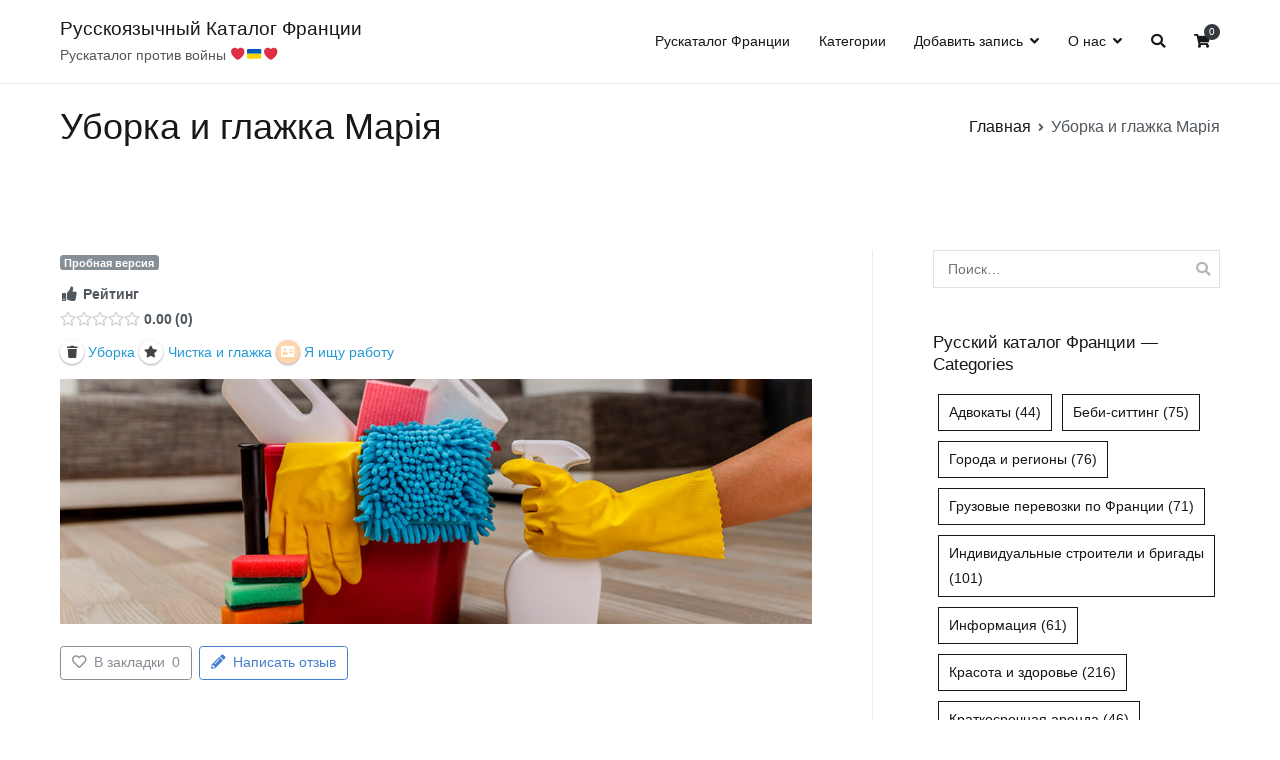

--- FILE ---
content_type: text/html; charset=UTF-8
request_url: https://ruskatalog.fr/directory-ruskatalog/listing/%D0%BC%D0%B0%D1%80%D1%96%D1%8F/
body_size: 17563
content:
<!doctype html>
		<html lang="ru-RU" prefix="og: http://ogp.me/ns# business: http://ogp.me/ns/business#">
		
	<head>
<script async src="https://pagead2.googlesyndication.com/pagead/js/adsbygoogle.js?client=ca-pub-0146712117983693" crossorigin="anonymous"></script>

				<meta charset="UTF-8">
		<meta name="viewport" content="width=device-width, initial-scale=1">
		<link rel="profile" href="http://gmpg.org/xfn/11">
		
		<title>Уборка и глажка Марія &#8212; Русскоязычный Каталог Франции</title>
<meta name='robots' content='max-image-preview:large' />
<link rel="alternate" type="application/rss+xml" title="Русскоязычный Каталог Франции &raquo; Лента" href="https://ruskatalog.fr/feed/" />
<link rel="alternate" type="application/rss+xml" title="Русскоязычный Каталог Франции &raquo; Лента комментариев" href="https://ruskatalog.fr/comments/feed/" />
<script type="text/javascript">
window._wpemojiSettings = {"baseUrl":"https:\/\/s.w.org\/images\/core\/emoji\/14.0.0\/72x72\/","ext":".png","svgUrl":"https:\/\/s.w.org\/images\/core\/emoji\/14.0.0\/svg\/","svgExt":".svg","source":{"concatemoji":"https:\/\/ruskatalog.fr\/wp-includes\/js\/wp-emoji-release.min.js?ver=6.2.8"}};
/*! This file is auto-generated */
!function(e,a,t){var n,r,o,i=a.createElement("canvas"),p=i.getContext&&i.getContext("2d");function s(e,t){p.clearRect(0,0,i.width,i.height),p.fillText(e,0,0);e=i.toDataURL();return p.clearRect(0,0,i.width,i.height),p.fillText(t,0,0),e===i.toDataURL()}function c(e){var t=a.createElement("script");t.src=e,t.defer=t.type="text/javascript",a.getElementsByTagName("head")[0].appendChild(t)}for(o=Array("flag","emoji"),t.supports={everything:!0,everythingExceptFlag:!0},r=0;r<o.length;r++)t.supports[o[r]]=function(e){if(p&&p.fillText)switch(p.textBaseline="top",p.font="600 32px Arial",e){case"flag":return s("\ud83c\udff3\ufe0f\u200d\u26a7\ufe0f","\ud83c\udff3\ufe0f\u200b\u26a7\ufe0f")?!1:!s("\ud83c\uddfa\ud83c\uddf3","\ud83c\uddfa\u200b\ud83c\uddf3")&&!s("\ud83c\udff4\udb40\udc67\udb40\udc62\udb40\udc65\udb40\udc6e\udb40\udc67\udb40\udc7f","\ud83c\udff4\u200b\udb40\udc67\u200b\udb40\udc62\u200b\udb40\udc65\u200b\udb40\udc6e\u200b\udb40\udc67\u200b\udb40\udc7f");case"emoji":return!s("\ud83e\udef1\ud83c\udffb\u200d\ud83e\udef2\ud83c\udfff","\ud83e\udef1\ud83c\udffb\u200b\ud83e\udef2\ud83c\udfff")}return!1}(o[r]),t.supports.everything=t.supports.everything&&t.supports[o[r]],"flag"!==o[r]&&(t.supports.everythingExceptFlag=t.supports.everythingExceptFlag&&t.supports[o[r]]);t.supports.everythingExceptFlag=t.supports.everythingExceptFlag&&!t.supports.flag,t.DOMReady=!1,t.readyCallback=function(){t.DOMReady=!0},t.supports.everything||(n=function(){t.readyCallback()},a.addEventListener?(a.addEventListener("DOMContentLoaded",n,!1),e.addEventListener("load",n,!1)):(e.attachEvent("onload",n),a.attachEvent("onreadystatechange",function(){"complete"===a.readyState&&t.readyCallback()})),(e=t.source||{}).concatemoji?c(e.concatemoji):e.wpemoji&&e.twemoji&&(c(e.twemoji),c(e.wpemoji)))}(window,document,window._wpemojiSettings);
</script>
<style type="text/css">
img.wp-smiley,
img.emoji {
	display: inline !important;
	border: none !important;
	box-shadow: none !important;
	height: 1em !important;
	width: 1em !important;
	margin: 0 0.07em !important;
	vertical-align: -0.1em !important;
	background: none !important;
	padding: 0 !important;
}
</style>
	<link rel='stylesheet' id='drts-slider-photos-css' href='https://ruskatalog.fr/wp-content/plugins/directories-pro/assets/css/slider-photos.min.css?ver=1.3.98' type='text/css' media='all' />
<link rel='stylesheet' id='zoom-css' href='https://ruskatalog.fr/wp-content/plugins/directories-pro/assets/vendor/css/zoom.min.css?ver=1.3.98' type='text/css' media='all' />
<link rel='stylesheet' id='leaflet-css' href='https://ruskatalog.fr/wp-content/plugins/directories-pro/assets/vendor/css/leaflet.min.css?ver=1.3.98' type='text/css' media='all' />
<link rel='stylesheet' id='drts-location-leaflet-css' href='https://ruskatalog.fr/wp-content/plugins/directories-pro/assets/css/location-leaflet.min.css?ver=1.3.98' type='text/css' media='all' />
<link rel='stylesheet' id='drts-fontawesome-css' href='https://ruskatalog.fr/wp-content/plugins/directories/assets/vendor/css/fontawesome.min.css?ver=1.3.98' type='text/css' media='all' />
<link rel='stylesheet' id='drts-system-fontawesome-css' href='https://ruskatalog.fr/wp-content/plugins/directories/assets/css/system-fontawesome.min.css?ver=1.3.98' type='text/css' media='all' />
<link rel='stylesheet' id='drts-bootstrap-css' href='https://ruskatalog.fr/wp-content/plugins/directories/assets/css/bootstrap-main.min.css?ver=1.3.98' type='text/css' media='all' />
<link rel='stylesheet' id='drts-css' href='https://ruskatalog.fr/wp-content/plugins/directories/assets/css/main.min.css?ver=1.3.98' type='text/css' media='all' />
<link rel='stylesheet' id='directories-frontend-css' href='https://ruskatalog.fr/wp-content/plugins/directories-frontend/assets/css/main.min.css?ver=1.3.98' type='text/css' media='all' />
<link rel='stylesheet' id='directories-payments-css' href='https://ruskatalog.fr/wp-content/plugins/directories-payments/assets/css/main.min.css?ver=1.3.98' type='text/css' media='all' />
<link rel='stylesheet' id='directories-pro-css' href='https://ruskatalog.fr/wp-content/plugins/directories-pro/assets/css/main.min.css?ver=1.3.98' type='text/css' media='all' />
<link rel='stylesheet' id='directories-reviews-css' href='https://ruskatalog.fr/wp-content/plugins/directories-reviews/assets/css/main.min.css?ver=1.3.98' type='text/css' media='all' />
<link rel='stylesheet' id='wp-block-library-css' href='https://ruskatalog.fr/wp-includes/css/dist/block-library/style.min.css?ver=6.2.8' type='text/css' media='all' />
<style id='wp-block-library-theme-inline-css' type='text/css'>
.wp-block-audio figcaption{color:#555;font-size:13px;text-align:center}.is-dark-theme .wp-block-audio figcaption{color:hsla(0,0%,100%,.65)}.wp-block-audio{margin:0 0 1em}.wp-block-code{border:1px solid #ccc;border-radius:4px;font-family:Menlo,Consolas,monaco,monospace;padding:.8em 1em}.wp-block-embed figcaption{color:#555;font-size:13px;text-align:center}.is-dark-theme .wp-block-embed figcaption{color:hsla(0,0%,100%,.65)}.wp-block-embed{margin:0 0 1em}.blocks-gallery-caption{color:#555;font-size:13px;text-align:center}.is-dark-theme .blocks-gallery-caption{color:hsla(0,0%,100%,.65)}.wp-block-image figcaption{color:#555;font-size:13px;text-align:center}.is-dark-theme .wp-block-image figcaption{color:hsla(0,0%,100%,.65)}.wp-block-image{margin:0 0 1em}.wp-block-pullquote{border-bottom:4px solid;border-top:4px solid;color:currentColor;margin-bottom:1.75em}.wp-block-pullquote cite,.wp-block-pullquote footer,.wp-block-pullquote__citation{color:currentColor;font-size:.8125em;font-style:normal;text-transform:uppercase}.wp-block-quote{border-left:.25em solid;margin:0 0 1.75em;padding-left:1em}.wp-block-quote cite,.wp-block-quote footer{color:currentColor;font-size:.8125em;font-style:normal;position:relative}.wp-block-quote.has-text-align-right{border-left:none;border-right:.25em solid;padding-left:0;padding-right:1em}.wp-block-quote.has-text-align-center{border:none;padding-left:0}.wp-block-quote.is-large,.wp-block-quote.is-style-large,.wp-block-quote.is-style-plain{border:none}.wp-block-search .wp-block-search__label{font-weight:700}.wp-block-search__button{border:1px solid #ccc;padding:.375em .625em}:where(.wp-block-group.has-background){padding:1.25em 2.375em}.wp-block-separator.has-css-opacity{opacity:.4}.wp-block-separator{border:none;border-bottom:2px solid;margin-left:auto;margin-right:auto}.wp-block-separator.has-alpha-channel-opacity{opacity:1}.wp-block-separator:not(.is-style-wide):not(.is-style-dots){width:100px}.wp-block-separator.has-background:not(.is-style-dots){border-bottom:none;height:1px}.wp-block-separator.has-background:not(.is-style-wide):not(.is-style-dots){height:2px}.wp-block-table{margin:0 0 1em}.wp-block-table td,.wp-block-table th{word-break:normal}.wp-block-table figcaption{color:#555;font-size:13px;text-align:center}.is-dark-theme .wp-block-table figcaption{color:hsla(0,0%,100%,.65)}.wp-block-video figcaption{color:#555;font-size:13px;text-align:center}.is-dark-theme .wp-block-video figcaption{color:hsla(0,0%,100%,.65)}.wp-block-video{margin:0 0 1em}.wp-block-template-part.has-background{margin-bottom:0;margin-top:0;padding:1.25em 2.375em}
</style>
<link rel='stylesheet' id='wc-blocks-vendors-style-css' href='https://ruskatalog.fr/wp-content/plugins/woocommerce/packages/woocommerce-blocks/build/wc-blocks-vendors-style.css?ver=9.4.3' type='text/css' media='all' />
<link rel='stylesheet' id='wc-blocks-style-css' href='https://ruskatalog.fr/wp-content/plugins/woocommerce/packages/woocommerce-blocks/build/wc-blocks-style.css?ver=9.4.3' type='text/css' media='all' />
<link rel='stylesheet' id='classic-theme-styles-css' href='https://ruskatalog.fr/wp-includes/css/classic-themes.min.css?ver=6.2.8' type='text/css' media='all' />
<style id='global-styles-inline-css' type='text/css'>
body{--wp--preset--color--black: #000000;--wp--preset--color--cyan-bluish-gray: #abb8c3;--wp--preset--color--white: #ffffff;--wp--preset--color--pale-pink: #f78da7;--wp--preset--color--vivid-red: #cf2e2e;--wp--preset--color--luminous-vivid-orange: #ff6900;--wp--preset--color--luminous-vivid-amber: #fcb900;--wp--preset--color--light-green-cyan: #7bdcb5;--wp--preset--color--vivid-green-cyan: #00d084;--wp--preset--color--pale-cyan-blue: #8ed1fc;--wp--preset--color--vivid-cyan-blue: #0693e3;--wp--preset--color--vivid-purple: #9b51e0;--wp--preset--gradient--vivid-cyan-blue-to-vivid-purple: linear-gradient(135deg,rgba(6,147,227,1) 0%,rgb(155,81,224) 100%);--wp--preset--gradient--light-green-cyan-to-vivid-green-cyan: linear-gradient(135deg,rgb(122,220,180) 0%,rgb(0,208,130) 100%);--wp--preset--gradient--luminous-vivid-amber-to-luminous-vivid-orange: linear-gradient(135deg,rgba(252,185,0,1) 0%,rgba(255,105,0,1) 100%);--wp--preset--gradient--luminous-vivid-orange-to-vivid-red: linear-gradient(135deg,rgba(255,105,0,1) 0%,rgb(207,46,46) 100%);--wp--preset--gradient--very-light-gray-to-cyan-bluish-gray: linear-gradient(135deg,rgb(238,238,238) 0%,rgb(169,184,195) 100%);--wp--preset--gradient--cool-to-warm-spectrum: linear-gradient(135deg,rgb(74,234,220) 0%,rgb(151,120,209) 20%,rgb(207,42,186) 40%,rgb(238,44,130) 60%,rgb(251,105,98) 80%,rgb(254,248,76) 100%);--wp--preset--gradient--blush-light-purple: linear-gradient(135deg,rgb(255,206,236) 0%,rgb(152,150,240) 100%);--wp--preset--gradient--blush-bordeaux: linear-gradient(135deg,rgb(254,205,165) 0%,rgb(254,45,45) 50%,rgb(107,0,62) 100%);--wp--preset--gradient--luminous-dusk: linear-gradient(135deg,rgb(255,203,112) 0%,rgb(199,81,192) 50%,rgb(65,88,208) 100%);--wp--preset--gradient--pale-ocean: linear-gradient(135deg,rgb(255,245,203) 0%,rgb(182,227,212) 50%,rgb(51,167,181) 100%);--wp--preset--gradient--electric-grass: linear-gradient(135deg,rgb(202,248,128) 0%,rgb(113,206,126) 100%);--wp--preset--gradient--midnight: linear-gradient(135deg,rgb(2,3,129) 0%,rgb(40,116,252) 100%);--wp--preset--duotone--dark-grayscale: url('#wp-duotone-dark-grayscale');--wp--preset--duotone--grayscale: url('#wp-duotone-grayscale');--wp--preset--duotone--purple-yellow: url('#wp-duotone-purple-yellow');--wp--preset--duotone--blue-red: url('#wp-duotone-blue-red');--wp--preset--duotone--midnight: url('#wp-duotone-midnight');--wp--preset--duotone--magenta-yellow: url('#wp-duotone-magenta-yellow');--wp--preset--duotone--purple-green: url('#wp-duotone-purple-green');--wp--preset--duotone--blue-orange: url('#wp-duotone-blue-orange');--wp--preset--font-size--small: 13px;--wp--preset--font-size--medium: 20px;--wp--preset--font-size--large: 36px;--wp--preset--font-size--x-large: 42px;--wp--preset--spacing--20: 0.44rem;--wp--preset--spacing--30: 0.67rem;--wp--preset--spacing--40: 1rem;--wp--preset--spacing--50: 1.5rem;--wp--preset--spacing--60: 2.25rem;--wp--preset--spacing--70: 3.38rem;--wp--preset--spacing--80: 5.06rem;--wp--preset--shadow--natural: 6px 6px 9px rgba(0, 0, 0, 0.2);--wp--preset--shadow--deep: 12px 12px 50px rgba(0, 0, 0, 0.4);--wp--preset--shadow--sharp: 6px 6px 0px rgba(0, 0, 0, 0.2);--wp--preset--shadow--outlined: 6px 6px 0px -3px rgba(255, 255, 255, 1), 6px 6px rgba(0, 0, 0, 1);--wp--preset--shadow--crisp: 6px 6px 0px rgba(0, 0, 0, 1);}:where(.is-layout-flex){gap: 0.5em;}body .is-layout-flow > .alignleft{float: left;margin-inline-start: 0;margin-inline-end: 2em;}body .is-layout-flow > .alignright{float: right;margin-inline-start: 2em;margin-inline-end: 0;}body .is-layout-flow > .aligncenter{margin-left: auto !important;margin-right: auto !important;}body .is-layout-constrained > .alignleft{float: left;margin-inline-start: 0;margin-inline-end: 2em;}body .is-layout-constrained > .alignright{float: right;margin-inline-start: 2em;margin-inline-end: 0;}body .is-layout-constrained > .aligncenter{margin-left: auto !important;margin-right: auto !important;}body .is-layout-constrained > :where(:not(.alignleft):not(.alignright):not(.alignfull)){max-width: var(--wp--style--global--content-size);margin-left: auto !important;margin-right: auto !important;}body .is-layout-constrained > .alignwide{max-width: var(--wp--style--global--wide-size);}body .is-layout-flex{display: flex;}body .is-layout-flex{flex-wrap: wrap;align-items: center;}body .is-layout-flex > *{margin: 0;}:where(.wp-block-columns.is-layout-flex){gap: 2em;}.has-black-color{color: var(--wp--preset--color--black) !important;}.has-cyan-bluish-gray-color{color: var(--wp--preset--color--cyan-bluish-gray) !important;}.has-white-color{color: var(--wp--preset--color--white) !important;}.has-pale-pink-color{color: var(--wp--preset--color--pale-pink) !important;}.has-vivid-red-color{color: var(--wp--preset--color--vivid-red) !important;}.has-luminous-vivid-orange-color{color: var(--wp--preset--color--luminous-vivid-orange) !important;}.has-luminous-vivid-amber-color{color: var(--wp--preset--color--luminous-vivid-amber) !important;}.has-light-green-cyan-color{color: var(--wp--preset--color--light-green-cyan) !important;}.has-vivid-green-cyan-color{color: var(--wp--preset--color--vivid-green-cyan) !important;}.has-pale-cyan-blue-color{color: var(--wp--preset--color--pale-cyan-blue) !important;}.has-vivid-cyan-blue-color{color: var(--wp--preset--color--vivid-cyan-blue) !important;}.has-vivid-purple-color{color: var(--wp--preset--color--vivid-purple) !important;}.has-black-background-color{background-color: var(--wp--preset--color--black) !important;}.has-cyan-bluish-gray-background-color{background-color: var(--wp--preset--color--cyan-bluish-gray) !important;}.has-white-background-color{background-color: var(--wp--preset--color--white) !important;}.has-pale-pink-background-color{background-color: var(--wp--preset--color--pale-pink) !important;}.has-vivid-red-background-color{background-color: var(--wp--preset--color--vivid-red) !important;}.has-luminous-vivid-orange-background-color{background-color: var(--wp--preset--color--luminous-vivid-orange) !important;}.has-luminous-vivid-amber-background-color{background-color: var(--wp--preset--color--luminous-vivid-amber) !important;}.has-light-green-cyan-background-color{background-color: var(--wp--preset--color--light-green-cyan) !important;}.has-vivid-green-cyan-background-color{background-color: var(--wp--preset--color--vivid-green-cyan) !important;}.has-pale-cyan-blue-background-color{background-color: var(--wp--preset--color--pale-cyan-blue) !important;}.has-vivid-cyan-blue-background-color{background-color: var(--wp--preset--color--vivid-cyan-blue) !important;}.has-vivid-purple-background-color{background-color: var(--wp--preset--color--vivid-purple) !important;}.has-black-border-color{border-color: var(--wp--preset--color--black) !important;}.has-cyan-bluish-gray-border-color{border-color: var(--wp--preset--color--cyan-bluish-gray) !important;}.has-white-border-color{border-color: var(--wp--preset--color--white) !important;}.has-pale-pink-border-color{border-color: var(--wp--preset--color--pale-pink) !important;}.has-vivid-red-border-color{border-color: var(--wp--preset--color--vivid-red) !important;}.has-luminous-vivid-orange-border-color{border-color: var(--wp--preset--color--luminous-vivid-orange) !important;}.has-luminous-vivid-amber-border-color{border-color: var(--wp--preset--color--luminous-vivid-amber) !important;}.has-light-green-cyan-border-color{border-color: var(--wp--preset--color--light-green-cyan) !important;}.has-vivid-green-cyan-border-color{border-color: var(--wp--preset--color--vivid-green-cyan) !important;}.has-pale-cyan-blue-border-color{border-color: var(--wp--preset--color--pale-cyan-blue) !important;}.has-vivid-cyan-blue-border-color{border-color: var(--wp--preset--color--vivid-cyan-blue) !important;}.has-vivid-purple-border-color{border-color: var(--wp--preset--color--vivid-purple) !important;}.has-vivid-cyan-blue-to-vivid-purple-gradient-background{background: var(--wp--preset--gradient--vivid-cyan-blue-to-vivid-purple) !important;}.has-light-green-cyan-to-vivid-green-cyan-gradient-background{background: var(--wp--preset--gradient--light-green-cyan-to-vivid-green-cyan) !important;}.has-luminous-vivid-amber-to-luminous-vivid-orange-gradient-background{background: var(--wp--preset--gradient--luminous-vivid-amber-to-luminous-vivid-orange) !important;}.has-luminous-vivid-orange-to-vivid-red-gradient-background{background: var(--wp--preset--gradient--luminous-vivid-orange-to-vivid-red) !important;}.has-very-light-gray-to-cyan-bluish-gray-gradient-background{background: var(--wp--preset--gradient--very-light-gray-to-cyan-bluish-gray) !important;}.has-cool-to-warm-spectrum-gradient-background{background: var(--wp--preset--gradient--cool-to-warm-spectrum) !important;}.has-blush-light-purple-gradient-background{background: var(--wp--preset--gradient--blush-light-purple) !important;}.has-blush-bordeaux-gradient-background{background: var(--wp--preset--gradient--blush-bordeaux) !important;}.has-luminous-dusk-gradient-background{background: var(--wp--preset--gradient--luminous-dusk) !important;}.has-pale-ocean-gradient-background{background: var(--wp--preset--gradient--pale-ocean) !important;}.has-electric-grass-gradient-background{background: var(--wp--preset--gradient--electric-grass) !important;}.has-midnight-gradient-background{background: var(--wp--preset--gradient--midnight) !important;}.has-small-font-size{font-size: var(--wp--preset--font-size--small) !important;}.has-medium-font-size{font-size: var(--wp--preset--font-size--medium) !important;}.has-large-font-size{font-size: var(--wp--preset--font-size--large) !important;}.has-x-large-font-size{font-size: var(--wp--preset--font-size--x-large) !important;}
.wp-block-navigation a:where(:not(.wp-element-button)){color: inherit;}
:where(.wp-block-columns.is-layout-flex){gap: 2em;}
.wp-block-pullquote{font-size: 1.5em;line-height: 1.6;}
</style>
<link rel='stylesheet' id='a3-pvc-style-css' href='https://ruskatalog.fr/wp-content/plugins/page-views-count/assets/css/style.min.css?ver=2.6.2' type='text/css' media='all' />
<link rel='stylesheet' id='woocommerce-layout-css' href='https://ruskatalog.fr/wp-content/plugins/woocommerce/assets/css/woocommerce-layout.css?ver=7.4.0' type='text/css' media='all' />
<link rel='stylesheet' id='woocommerce-smallscreen-css' href='https://ruskatalog.fr/wp-content/plugins/woocommerce/assets/css/woocommerce-smallscreen.css?ver=7.4.0' type='text/css' media='only screen and (max-width: 768px)' />
<link rel='stylesheet' id='woocommerce-general-css' href='https://ruskatalog.fr/wp-content/plugins/woocommerce/assets/css/woocommerce.css?ver=7.4.0' type='text/css' media='all' />
<style id='woocommerce-inline-inline-css' type='text/css'>
.woocommerce form .form-row .required { visibility: visible; }
</style>
<link rel='stylesheet' id='font-awesome-css' href='https://ruskatalog.fr/wp-content/themes/zakra/assets/lib/font-awesome/css/font-awesome.min.css?ver=4.7.0' type='text/css' media='all' />
<link rel='stylesheet' id='zakra-style-css' href='https://ruskatalog.fr/wp-content/themes/zakra/style.css?ver=6.2.8' type='text/css' media='all' />
<style id='zakra-style-inline-css' type='text/css'>
button, input[type="button"], input[type="reset"], input[type="submit"]{color: #bcbcbc;}button:hover, input[type="button"]:hover, input[type="reset"]:hover, input[type="submit"]:hover{color: #eaeaea;}
</style>
<link rel='stylesheet' id='zakra-woocommerce-style-css' href='https://ruskatalog.fr/wp-content/themes/zakra/assets/css/woocommerce.css?ver=1.4.7' type='text/css' media='all' />
<style id='zakra-woocommerce-style-inline-css' type='text/css'>
.woocommerce a.button, .woocommerce a.button.alt, .woocommerce button.button, .woocommerce button.button.alt, .woocommerce ul.products a.button, .woocommerce div.product form.cart .button{color: #bcbcbc;}.woocommerce a.button:hover, .woocommerce a.button.alt:hover, .woocommerce button.button:hover, .woocommerce button.button.alt:hover, .woocommerce ul.products a.button:hover, .woocommerce div.product form.cart .button:hover{color: #eaeaea;}
</style>
<link rel='stylesheet' id='a3pvc-css' href='//ruskatalog.fr/wp-content/uploads/sass/pvc.min.css?ver=1676501908' type='text/css' media='all' />
<script type='text/javascript' src='https://ruskatalog.fr/wp-includes/js/jquery/jquery.min.js?ver=3.6.4' id='jquery-core-js'></script>
<script type='text/javascript' src='https://ruskatalog.fr/wp-includes/js/jquery/jquery-migrate.min.js?ver=3.4.0' id='jquery-migrate-js'></script>
<script type='text/javascript' src='https://ruskatalog.fr/wp-content/plugins/directories/assets/vendor/js/popper.min.js?ver=1.3.98' id='drts-popper-js'></script>
<script type='text/javascript' src='https://ruskatalog.fr/wp-content/plugins/directories/assets/vendor/js/cq-prolyfill.min.js?ver=1.3.98' id='cq-polyfill-js'></script>
<link rel="https://api.w.org/" href="https://ruskatalog.fr/wp-json/" /><link rel="alternate" type="application/json" href="https://ruskatalog.fr/wp-json/wp/v2/ruskatalog_dir_ltg/5165" /><link rel="EditURI" type="application/rsd+xml" title="RSD" href="https://ruskatalog.fr/xmlrpc.php?rsd" />
<link rel="wlwmanifest" type="application/wlwmanifest+xml" href="https://ruskatalog.fr/wp-includes/wlwmanifest.xml" />
<meta name="generator" content="WordPress 6.2.8" />
<meta name="generator" content="WooCommerce 7.4.0" />
<link rel="canonical" href="https://ruskatalog.fr/directory-ruskatalog/listing/%d0%bc%d0%b0%d1%80%d1%96%d1%8f/" />
<link rel='shortlink' href='https://ruskatalog.fr/?p=5165' />
<link rel="alternate" type="application/json+oembed" href="https://ruskatalog.fr/wp-json/oembed/1.0/embed?url=https%3A%2F%2Fruskatalog.fr%2Fdirectory-ruskatalog%2Flisting%2F%25d0%25bc%25d0%25b0%25d1%2580%25d1%2596%25d1%258f%2F" />
<link rel="alternate" type="text/xml+oembed" href="https://ruskatalog.fr/wp-json/oembed/1.0/embed?url=https%3A%2F%2Fruskatalog.fr%2Fdirectory-ruskatalog%2Flisting%2F%25d0%25bc%25d0%25b0%25d1%2580%25d1%2596%25d1%258f%2F&#038;format=xml" />
		<style id="background-color-css">
			body.custom-background #page { background-color: # }
		</style>
			<noscript><style>.woocommerce-product-gallery{ opacity: 1 !important; }</style></noscript>
	<script type="application/ld+json">{"@context":"http:\/\/schema.org","@type":"LocalBusiness","description":"\u042f \u0440\u043e\u0431\u043e\u0442\u0430\u043b\u0430 \u0442\u043e\u043b\u044c\u043a\u043e \u0432 \u041f\u043e\u0440\u0442\u0443\u0433\u0430\u043b\u0438\u0435, \u0433\u0434\u0435 \u0436\u0438\u043b\u0430 \u0440\u0430\u043d\u044c\u0448\u0435. \u041f\u0440\u0430\u0432\u0430 \u043d\u0430 \u0440\u0430\u0431\u043e\u0442\u0443 \u043d\u0435\u0442. \u0413\u043e\u0432\u043e\u0440\u044e \u043f\u043e-\u0444\u0440\u0430\u043d\u0446\u0443\u0437\u0441\u043a\u0438 \u043f\u043b\u043e\u0445\u043e.","name":"\u0423\u0431\u043e\u0440\u043a\u0430 \u0438 \u0433\u043b\u0430\u0436\u043a\u0430 \u041c\u0430\u0440\u0456\u044f","telephone":"07 79 52 48 08","image":"https:\/\/ruskatalog.fr\/wp-content\/uploads\/2023\/02\/3579-1322378-flat-cleaning.jpg","address":{"@type":"PostalAddress","addressCountry":"FR","addressRegion":"\u041d\u043e\u0432\u0430\u044f \u0410\u043a\u0432\u0438\u0442\u0430\u043d\u0438\u044f","addressLocality":"","postalCode":"64100","streetAddress":"Quai Pedros"},"geo":{"@type":"GeoCoordinates","latitude":43.496318,"longitude":-1.478187}}</script>
<meta property="og:site_name" content="Русскоязычный Каталог Франции" />
<meta property="og:type" content="business.business" />
<meta property="og:url" content="https://ruskatalog.fr/directory-ruskatalog/listing/%d0%bc%d0%b0%d1%80%d1%96%d1%8f/" />
<meta property="og:description" content="Я роботала только в Португалие, где жила раньше. Права на работу нет. Говорю по-французски плохо." />
<meta property="og:title" content="Уборка и глажка Марія" />
<meta property="og:image" content="https://ruskatalog.fr/wp-content/uploads/2023/02/3579-1322378-flat-cleaning-1024x334.jpg" />
<meta property="business:contact_data:street_address" content="Quai Pedros" />
<meta property="business:contact_data:locality" content="" />
<meta property="business:contact_data:region" content="Новая Аквитания" />
<meta property="business:contact_data:postal_code" content="64100" />
<meta property="business:contact_data:country_name" content="FR" /><link rel="icon" href="https://ruskatalog.fr/wp-content/uploads/2020/08/cropped-kissclipart-catalog-icon-file-icon-business-essential-icon-f6c2203822b0291e-32x32.png" sizes="32x32" />
<link rel="icon" href="https://ruskatalog.fr/wp-content/uploads/2020/08/cropped-kissclipart-catalog-icon-file-icon-business-essential-icon-f6c2203822b0291e-192x192.png" sizes="192x192" />
<link rel="apple-touch-icon" href="https://ruskatalog.fr/wp-content/uploads/2020/08/cropped-kissclipart-catalog-icon-file-icon-business-essential-icon-f6c2203822b0291e-180x180.png" />
<meta name="msapplication-TileImage" content="https://ruskatalog.fr/wp-content/uploads/2020/08/cropped-kissclipart-catalog-icon-file-icon-business-essential-icon-f6c2203822b0291e-270x270.png" />

	</head>

<!-- Google tag (gtag.js) -->
<script async src="https://www.googletagmanager.com/gtag/js?id=G-QJ0HB0EJVG"></script>
<script>
  window.dataLayer = window.dataLayer || [];
  function gtag(){dataLayer.push(arguments);}
  gtag('js', new Date());

  gtag('config', 'G-QJ0HB0EJVG');
</script>

<body class="ruskatalog_dir_ltg-template-default single single-ruskatalog_dir_ltg postid-5165 wp-embed-responsive theme-zakra woocommerce-no-js tg-site-layout--right tg-container--wide has-page-header has-breadcrumbs woocommerce-active drts-entity drts-entity-post drts-entity-payment-plan-113 drts-view-viewentity">

<svg xmlns="http://www.w3.org/2000/svg" viewBox="0 0 0 0" width="0" height="0" focusable="false" role="none" style="visibility: hidden; position: absolute; left: -9999px; overflow: hidden;" ><defs><filter id="wp-duotone-dark-grayscale"><feColorMatrix color-interpolation-filters="sRGB" type="matrix" values=" .299 .587 .114 0 0 .299 .587 .114 0 0 .299 .587 .114 0 0 .299 .587 .114 0 0 " /><feComponentTransfer color-interpolation-filters="sRGB" ><feFuncR type="table" tableValues="0 0.49803921568627" /><feFuncG type="table" tableValues="0 0.49803921568627" /><feFuncB type="table" tableValues="0 0.49803921568627" /><feFuncA type="table" tableValues="1 1" /></feComponentTransfer><feComposite in2="SourceGraphic" operator="in" /></filter></defs></svg><svg xmlns="http://www.w3.org/2000/svg" viewBox="0 0 0 0" width="0" height="0" focusable="false" role="none" style="visibility: hidden; position: absolute; left: -9999px; overflow: hidden;" ><defs><filter id="wp-duotone-grayscale"><feColorMatrix color-interpolation-filters="sRGB" type="matrix" values=" .299 .587 .114 0 0 .299 .587 .114 0 0 .299 .587 .114 0 0 .299 .587 .114 0 0 " /><feComponentTransfer color-interpolation-filters="sRGB" ><feFuncR type="table" tableValues="0 1" /><feFuncG type="table" tableValues="0 1" /><feFuncB type="table" tableValues="0 1" /><feFuncA type="table" tableValues="1 1" /></feComponentTransfer><feComposite in2="SourceGraphic" operator="in" /></filter></defs></svg><svg xmlns="http://www.w3.org/2000/svg" viewBox="0 0 0 0" width="0" height="0" focusable="false" role="none" style="visibility: hidden; position: absolute; left: -9999px; overflow: hidden;" ><defs><filter id="wp-duotone-purple-yellow"><feColorMatrix color-interpolation-filters="sRGB" type="matrix" values=" .299 .587 .114 0 0 .299 .587 .114 0 0 .299 .587 .114 0 0 .299 .587 .114 0 0 " /><feComponentTransfer color-interpolation-filters="sRGB" ><feFuncR type="table" tableValues="0.54901960784314 0.98823529411765" /><feFuncG type="table" tableValues="0 1" /><feFuncB type="table" tableValues="0.71764705882353 0.25490196078431" /><feFuncA type="table" tableValues="1 1" /></feComponentTransfer><feComposite in2="SourceGraphic" operator="in" /></filter></defs></svg><svg xmlns="http://www.w3.org/2000/svg" viewBox="0 0 0 0" width="0" height="0" focusable="false" role="none" style="visibility: hidden; position: absolute; left: -9999px; overflow: hidden;" ><defs><filter id="wp-duotone-blue-red"><feColorMatrix color-interpolation-filters="sRGB" type="matrix" values=" .299 .587 .114 0 0 .299 .587 .114 0 0 .299 .587 .114 0 0 .299 .587 .114 0 0 " /><feComponentTransfer color-interpolation-filters="sRGB" ><feFuncR type="table" tableValues="0 1" /><feFuncG type="table" tableValues="0 0.27843137254902" /><feFuncB type="table" tableValues="0.5921568627451 0.27843137254902" /><feFuncA type="table" tableValues="1 1" /></feComponentTransfer><feComposite in2="SourceGraphic" operator="in" /></filter></defs></svg><svg xmlns="http://www.w3.org/2000/svg" viewBox="0 0 0 0" width="0" height="0" focusable="false" role="none" style="visibility: hidden; position: absolute; left: -9999px; overflow: hidden;" ><defs><filter id="wp-duotone-midnight"><feColorMatrix color-interpolation-filters="sRGB" type="matrix" values=" .299 .587 .114 0 0 .299 .587 .114 0 0 .299 .587 .114 0 0 .299 .587 .114 0 0 " /><feComponentTransfer color-interpolation-filters="sRGB" ><feFuncR type="table" tableValues="0 0" /><feFuncG type="table" tableValues="0 0.64705882352941" /><feFuncB type="table" tableValues="0 1" /><feFuncA type="table" tableValues="1 1" /></feComponentTransfer><feComposite in2="SourceGraphic" operator="in" /></filter></defs></svg><svg xmlns="http://www.w3.org/2000/svg" viewBox="0 0 0 0" width="0" height="0" focusable="false" role="none" style="visibility: hidden; position: absolute; left: -9999px; overflow: hidden;" ><defs><filter id="wp-duotone-magenta-yellow"><feColorMatrix color-interpolation-filters="sRGB" type="matrix" values=" .299 .587 .114 0 0 .299 .587 .114 0 0 .299 .587 .114 0 0 .299 .587 .114 0 0 " /><feComponentTransfer color-interpolation-filters="sRGB" ><feFuncR type="table" tableValues="0.78039215686275 1" /><feFuncG type="table" tableValues="0 0.94901960784314" /><feFuncB type="table" tableValues="0.35294117647059 0.47058823529412" /><feFuncA type="table" tableValues="1 1" /></feComponentTransfer><feComposite in2="SourceGraphic" operator="in" /></filter></defs></svg><svg xmlns="http://www.w3.org/2000/svg" viewBox="0 0 0 0" width="0" height="0" focusable="false" role="none" style="visibility: hidden; position: absolute; left: -9999px; overflow: hidden;" ><defs><filter id="wp-duotone-purple-green"><feColorMatrix color-interpolation-filters="sRGB" type="matrix" values=" .299 .587 .114 0 0 .299 .587 .114 0 0 .299 .587 .114 0 0 .299 .587 .114 0 0 " /><feComponentTransfer color-interpolation-filters="sRGB" ><feFuncR type="table" tableValues="0.65098039215686 0.40392156862745" /><feFuncG type="table" tableValues="0 1" /><feFuncB type="table" tableValues="0.44705882352941 0.4" /><feFuncA type="table" tableValues="1 1" /></feComponentTransfer><feComposite in2="SourceGraphic" operator="in" /></filter></defs></svg><svg xmlns="http://www.w3.org/2000/svg" viewBox="0 0 0 0" width="0" height="0" focusable="false" role="none" style="visibility: hidden; position: absolute; left: -9999px; overflow: hidden;" ><defs><filter id="wp-duotone-blue-orange"><feColorMatrix color-interpolation-filters="sRGB" type="matrix" values=" .299 .587 .114 0 0 .299 .587 .114 0 0 .299 .587 .114 0 0 .299 .587 .114 0 0 " /><feComponentTransfer color-interpolation-filters="sRGB" ><feFuncR type="table" tableValues="0.098039215686275 1" /><feFuncG type="table" tableValues="0 0.66274509803922" /><feFuncB type="table" tableValues="0.84705882352941 0.41960784313725" /><feFuncA type="table" tableValues="1 1" /></feComponentTransfer><feComposite in2="SourceGraphic" operator="in" /></filter></defs></svg>
<div id="page" class="site tg-site">
				<a class="skip-link screen-reader-text" href="#content">Перейти к содержимому</a>
		

	<header id="masthead" class="site-header tg-site-header tg-site-header--left">

		


	<div class="tg-site-header-bottom">
	<div class="tg-header-container tg-container tg-container--flex tg-container--flex-center tg-container--flex-space-between">

		
		<div class="site-branding">
						<div class="site-info-wrap">
									<p class="site-title">
						<a href="https://ruskatalog.fr/" rel="home">Русскоязычный Каталог Франции</a>
					</p>
										<p class="site-description">Рускаталог против войны ❤️🇺🇦❤️</p>
							</div>

		</div><!-- .site-branding -->
				<nav id="site-navigation" class="main-navigation tg-primary-menu tg-primary-menu--style-underline">
				<div class="menu"><ul id="primary-menu" class="menu-primary"><li id="menu-item-65" class="menu-item menu-item-type-post_type menu-item-object-page menu-item-home menu-item-65"><a href="https://ruskatalog.fr/">Рускаталог Франции</a></li>
<li id="menu-item-237" class="menu-item menu-item-type-post_type menu-item-object-page menu-item-237"><a href="https://ruskatalog.fr/%d0%ba%d0%b0%d1%82%d0%b5%d0%b3%d0%be%d1%80%d0%b8%d0%b8/">Категории</a></li>
<li id="menu-item-57" class="menu-item menu-item-type-post_type menu-item-object-page menu-item-has-children menu-item-57"><a href="https://ruskatalog.fr/add-directory-listing/">Добавить запись</a>
<ul class="sub-menu">
	<li id="menu-item-247" class="menu-item menu-item-type-post_type menu-item-object-page menu-item-247"><a href="https://ruskatalog.fr/add-directory-listing/">Добавить запись</a></li>
	<li id="menu-item-238" class="menu-item menu-item-type-post_type menu-item-object-page menu-item-has-children menu-item-238"><a href="https://ruskatalog.fr/%d0%b0%d0%ba%d0%ba%d0%b0%d1%83%d0%bd%d1%82/">Мой аккаунт</a>
	<ul class="sub-menu">
		<li id="menu-item-271" class="menu-item menu-item-type-custom menu-item-object-custom menu-item-271"><a href="http://ruskatalog.fr/wp-login.php?action=logout">Выйти</a></li>
	</ul>
</li>
</ul>
</li>
<li id="menu-item-68" class="menu-item menu-item-type-post_type menu-item-object-page menu-item-has-children menu-item-68"><a href="https://ruskatalog.fr/%d0%be-%d0%bd%d0%b0%d1%81/">О нас</a>
<ul class="sub-menu">
	<li id="menu-item-2896" class="menu-item menu-item-type-post_type menu-item-object-page menu-item-2896"><a href="https://ruskatalog.fr/%d0%be-%d0%bd%d0%b0%d1%81/">О нас</a></li>
	<li id="menu-item-2878" class="menu-item menu-item-type-post_type menu-item-object-page menu-item-2878"><a href="https://ruskatalog.fr/%d1%80%d1%83%d1%81%d0%ba%d0%b0%d1%82%d0%b0%d0%bb%d0%be%d0%b3-%d0%bf%d1%80%d0%be%d1%82%d0%b8%d0%b2-%d0%b2%d0%be%d0%b9%d0%bd%d1%8b-%d0%b2-%d1%83%d0%ba%d1%80%d0%b0%d0%b8%d0%bd%d0%b5/">Рускаталог против войны в Украине</a></li>
</ul>
</li>
<li class="menu-item tg-menu-item tg-menu-item-search"><a><i class="tg-icon tg-icon-search"></i></a><form role="search" method="get" class="search-form" action="https://ruskatalog.fr/">
				<label>
					<span class="screen-reader-text">Найти:</span>
					<input type="search" class="search-field" placeholder="Поиск&hellip;" value="" name="s" />
				</label>
				<input type="submit" class="search-submit" value="Поиск" />
			</form></li><!-- /.tg-header-search --><li class="menu-item tg-menu-item tg-menu-item-cart "><a class="cart-page-link" href="https://ruskatalog.fr/cart/" title="Просмотреть свою корзину"><i class="tg-icon tg-icon-shopping-cart"></i><span class="count">0</span></a></li></ul></div>		</nav><!-- #site-navigation -->
				<nav id="header-action" class="tg-header-action">
			<ul class="tg-header-action-list">

				<li class="tg-header-action__item tg-mobile-toggle" >
										<i class="tg-icon tg-icon-bars"></i>
				</li>
				<!-- /.tg-mobile-toggle -->
			</ul>
			<!-- /.zakra-header-action-list -->
		</nav><!-- #header-action -->
				
	</div>
	<!-- /.tg-container -->
	</div>
	<!-- /.tg-site-header-bottom -->
		
	</header><!-- #masthead -->
		
	<main id="main" class="site-main">
		
		<header class="tg-page-header tg-page-header--left">
			<div class="tg-container tg-container--flex tg-container--flex-center tg-container--flex-space-between">
				<h1 class="tg-page-header__title">Уборка и глажка Марія</h1>
				<nav role="navigation" aria-label="Хлебные крошки" class="breadcrumb-trail breadcrumbs" itemprop="breadcrumb"><ul class="trail-items" itemscope itemtype="http://schema.org/BreadcrumbList"><meta name="numberOfItems" content="2" /><meta name="itemListOrder" content="Ascending" /><li itemprop="itemListElement" itemscope itemtype="http://schema.org/ListItem" class="trail-item"><a href="https://ruskatalog.fr/" rel="home" itemprop="item"><span itemprop="name">Главная</span></a><meta itemprop="position" content="1" /></li><li class="trail-item trail-end"><span>Уборка и глажка Марія</span></li></ul></nav>			</div>
		</header>
		<!-- /.page-header -->
				<div id="content" class="site-content">
			<div class="tg-container tg-container--flex tg-container--flex-space-between">
		
	<div id="primary" class="content-area">
		
		
<article id="post-5165" class="tg-meta-style-one post-5165 ruskatalog_dir_ltg type-ruskatalog_dir_ltg status-publish hentry ruskatalog_dir_cat-94 ruskatalog_dir_cat-163 ruskatalog_dir_cat-152 zakra-single-article">
	
				<header class="entry-header">
				
			</header><!-- .entry-header -->

					<div class="entry-content">
				<div id="drts-content" class="drts drts-main">
    <div id="drts-body">
<div id="drts-content-post-5165" data-entity-id="5165" class="drts-entity drts-entity-post drts-entity-payment-plan-113 drts-display drts-display--detailed drts-display-default-detailed" data-type="post" data-content-type="directory__listing" data-content-name="ruskatalog_dir_ltg" data-display-type="entity" data-display-name="detailed"><div data-name="group" class="drts-display-element drts-display-element-group-3 directory-listing-info drts-bs-mb-3  drts-display-element-no-header" style=""><div data-name="labels" class="drts-display-element drts-display-element-labels-1 drts-display-element-inlineable directory-listing-labels drts-bs-mb-2 drts-display-element-no-header" style=""><span style="" class="drts-bs-badge drts-bs-badge-secondary" data-label-name="payment_plan" data-plan-name="%d0%bf%d1%80%d0%be%d0%b1%d0%bd%d1%8b%d0%b9-%d0%bf%d0%b5%d1%80%d0%b8%d0%be%d0%b4">Пробная версия</span></div>
<div data-name="entity_field_voting_rating" class="drts-display-element drts-display-element-entity_field_voting_rating-1 drts-display-element-inlineable directory-listing-rating drts-bs-mb-2 drts-bs-font-weight-bold " style=""><div class="drts-entity-field-label drts-entity-field-label-type-custom_icon"><i class="fa-fw fas fa-thumbs-up "></i> Рейтинг</div><div class="drts-entity-field-value"><span class="drts-voting-rating-select" id="drts-voting-field-rating-1" data-vote-url="https://ruskatalog.fr/directory-ruskatalog/listing/%d0%bc%d0%b0%d1%80%d1%96%d1%8f/?_t_=08f5b4058f&_type_=json&drts_action=vote%2Frating" data-vote-rating="0"><select style="display:none;"><option value=""></option>
<option value="1">1</option>
<option value="2">2</option>
<option value="3">3</option>
<option value="4">4</option>
<option value="5">5</option></select></span><span class="drts-voting-rating-average drts-bs-ml-1">0.00</span><span class="drts-voting-rating-count drts-bs-ml-1">0</span>
</div></div>
<div data-name="group" class="drts-display-element drts-display-element-group-4 directory-listing-terms drts-bs-mb-2 drts-display-group-inline drts-display-element-no-header" style=""><div data-name="entity_field_directory_category" class="drts-display-element drts-display-element-entity_field_directory_category-1 drts-display-element-inlineable " style=""><a href="https://ruskatalog.fr/directory-ruskatalog/categories/%d1%83%d0%b1%d0%be%d1%80%d0%ba%d0%b0/" title="Уборка" class=" drts-entity-permalink drts-entity-94" data-type="term" data-content-type="directory_category" data-content-name="ruskatalog_dir_cat"><i style="" class="drts-icon drts-icon-sm fas fa-trash"></i><span>Уборка</span></a> <a href="https://ruskatalog.fr/directory-ruskatalog/categories/%d1%87%d0%b8%d1%81%d1%82%d0%ba%d0%b0-%d0%b8-%d0%b3%d0%bb%d0%b0%d0%b6%d0%ba%d0%b0/" title="Чистка и глажка" class=" drts-entity-permalink drts-entity-163" data-type="term" data-content-type="directory_category" data-content-name="ruskatalog_dir_cat"><i style="background-color:#FFFFFF;color:#444;" class="drts-icon drts-icon-sm fas fa-star"></i><span>Чистка и глажка</span></a> <a href="https://ruskatalog.fr/directory-ruskatalog/categories/%d1%8f-%d0%b8%d1%89%d1%83-%d1%80%d0%b0%d0%b1%d0%be%d1%82%d1%83/" title="Я ищу работу" class=" drts-entity-permalink drts-entity-152" data-type="term" data-content-type="directory_category" data-content-name="ruskatalog_dir_cat"><i style="background-color:#FFD5AA;color:#fff;" class="drts-icon drts-icon-sm fas fa-address-card"></i><span>Я ищу работу</span></a></div></div></div>
<div data-name="entity_field_directory_photos" class="drts-display-element drts-display-element-entity_field_directory_photos-1 directory-listing-photos " style=""><div class="drts-slider-photos drts-field-photoslider drts-slider-photos-photo-no-padding">
<div class="drts-slider-photos-main" id="drts-slider-photos-6954ca38e3eb1-1" data-slick-options="{&quot;centerMode&quot;:false,&quot;dots&quot;:false,&quot;autoplay&quot;:false,&quot;autoplaySpeed&quot;:3000,&quot;speed&quot;:260,&quot;centerPadding&quot;:&quot;90px&quot;,&quot;slidesToShow&quot;:1,&quot;arrows&quot;:true,&quot;fade&quot;:false,&quot;adaptiveHeight&quot;:true,&quot;responsive&quot;:[],&quot;focusOnSelect&quot;:false,&quot;infinite&quot;:false,&quot;lazyLoad&quot;:false,&quot;rtl&quot;:false}" dir="">
<div data-type="image" class="fitvidsignore"><figure><img src="https://ruskatalog.fr/wp-content/uploads/2023/02/3579-1322378-flat-cleaning-1024x334.jpg" alt="" data-action="zoom" /></figure></div>
</div>
</div><script type="text/javascript">document.addEventListener("DOMContentLoaded", function(event) {setTimeout(function(){DRTS.Slider.photos("#drts-slider-photos-6954ca38e3eb1-1");}, 100);});</script></div>
<div data-name="button" class="drts-display-element drts-display-element-button-2 drts-display-element-inlineable directory-listing-buttons drts-bs-mt-4" style=""><div class="drts-bs-btn-toolbar drts-bs-d-inline-flex drts-bs-justify-content-center drts-bs-justify-content-sm-start"><div class="drts-bs-btn-group drts-bs-mr-2 drts-bs-mb-2 drts-bs-mb-sm-none"><button class="drts-bs-btn drts-bs-btn-outline-secondary drts-voting-button" rel="nofollow sabaitooltip" data-label="В закладки" data-label-active="Убрать" data-voting-type="bookmark" data-voting-icon-active="fas fa-heart" data-voting-icon="far fa-heart" data-voting-guest="1" data-entity-id="5165" data-entity-type="post" data-button-name="voting_bookmark"><i class="far fa-heart"></i> <span class="drts-voting-vote-label">В закладки</span><span class="drts-voting-vote-num drts-bs-ml-2">0</span></button></div>
<div class="drts-bs-btn-group drts-bs-mr-2 drts-bs-mb-2 drts-bs-mb-sm-none"><button class="drts-bs-btn drts-bs-btn-outline-primary" data-button-name="frontendsubmit_add_review_review" rel="nofollow sabaitooltip" onclick="location.href='https://ruskatalog.fr/directory-ruskatalog/listing/%d0%bc%d0%b0%d1%80%d1%96%d1%8f/?drts_action=reviews%2Fadd'; return false;"><i class="fas fa-pencil-alt"></i> <span>Написать отзыв</span></button></div></div></div>
<div data-name="columns" class="drts-display-element drts-display-element-columns-1 directory-listing-contact-info-container" style=""><div class="drts-display-element-header"><span>Контактные данные</span></div><div class="drts-row drts-gutter-md">
<div data-name="column" class="drts-display-element drts-display-element-column-1  drts-col-12 drts-col-md-6 drts-display-element-no-header" style=""><div data-name="entity_fieldlist" class="drts-display-element drts-display-element-entity_fieldlist-1 directory-listing-contact-info drts-display-element-no-header" style=""><div class="drts-bs-list-group drts-bs-list-group-flush drts-entity-fieldlist drts-entity-fieldlist-no-border"><div class="drts-bs-list-group-item drts-bs-px-0 drts-bs-border-0">
<div class="drts-entity-field">
<div class="drts-entity-field-label drts-entity-field-label-type-icon"><i class="fa-fw fas fa-map-marker-alt "></i></div>
<div class="drts-entity-field-value"><div data-name="entity_field_location_address" class="drts-display-element drts-display-element-entity_field_location_address-1 drts-display-element-inlineable " style=""><span class="drts-location-address drts-map-marker-trigger drts-map-marker-trigger-0" data-key="0">Quai Pedros , 64100, France</span></div></div>
</div></div>
<div class="drts-bs-list-group-item drts-bs-px-0 drts-bs-border-0">
<div class="drts-entity-field">
<div class="drts-entity-field-label drts-entity-field-label-type-icon"><i class="fa-fw fas fa-phone "></i></div>
<div class="drts-entity-field-value"><div data-name="entity_field_field_phone" class="drts-display-element drts-display-element-entity_field_field_phone-1 drts-display-element-inlineable " style=""><a data-phone-number="0779524808" href="tel:0779524808">07 79 52 48 08</a></div></div>
</div></div></div></div></div>
</div></div>
<div data-name="group" class="drts-display-element drts-display-element-group-1 directory-listing-detailed-info-container " style=""><div class="drts-display-element-header"><span>Описание</span></div><div data-name="entity_field_post_content" class="drts-display-element drts-display-element-entity_field_post_content-1 directory-listing-description drts-bs-mb-4 " style=""><p><span data-sheets-value="{&quot;1&quot;:2,&quot;2&quot;:&quot;Я роботала только в Португалие,где жила раньше&quot;}" data-sheets-userformat="{&quot;2&quot;:513,&quot;3&quot;:{&quot;1&quot;:0},&quot;12&quot;:0}">Я роботала только в Португалие, где жила раньше. Права на работу нет. Говорю по-французски плохо.</span></p>
<div class="extra-hatom"><span class="entry-title">Уборка и глажка Марія</span></div></div></div>
<div data-name="entity_field_voting_rating" class="drts-display-element drts-display-element-entity_field_voting_rating-2 drts-display-element-inlineable  " style="font-size:1.7rem;"><div class="drts-entity-field-label drts-entity-field-label-type-custom_icon"><i class="fa-fw fas fa-thumbs-up "></i> Рейтинг (нажмите звездочки)</div><div class="drts-entity-field-value"><span class="drts-voting-rating-select" id="drts-voting-field-rating-2" data-vote-url="https://ruskatalog.fr/directory-ruskatalog/listing/%d0%bc%d0%b0%d1%80%d1%96%d1%8f/?_t_=08f5b4058f&_type_=json&drts_action=vote%2Frating" data-vote-rating="0"><select style="display:none;"><option value=""></option>
<option value="1">1</option>
<option value="2">2</option>
<option value="3">3</option>
<option value="4">4</option>
<option value="5">5</option></select></span><span class="drts-voting-rating-average drts-bs-ml-1">0.00</span>
</div></div>
<div data-name="entity_field_location_address" class="drts-display-element drts-display-element-entity_field_location_address-3  " style=""><div class="drts-entity-field-label drts-entity-field-label-type-form">Адрес</div><div class="drts-entity-field-value"><div id="drts-map-map-0" style="position:relative;">
    <div class="drts-map-container">
        <div class="drts-map-map" style="height:350px;"></div>
    </div>
</div>
<script type="text/javascript">
document.addEventListener("DOMContentLoaded", function() { var $ = jQuery;
    var renderMap = function (container) {
        var map = DRTS.Map.api.getMap(container, {"marker_clusters":false,"infobox":true,"center_default":false,"fit_bounds":true,"text_control_fullscreen":"Full screen","text_control_exit_fullscreen":"Exit full screen","text_control_search_this_area":"Search this area","text_control_search_my_location":"Search my location","height":350,"view_marker_icon":"image","directions":false,"default_zoom":null,"distance_unit":"km","default_location":{"lat":"48.85847","lng":"2.34144"},"scrollwheel":1,"marker_custom":1,"marker_color":"","marker_size":38,"marker_icon":"fas fa-dot-circle","marker_icon_color":"","fit_bounds_padding":0,"type":"roadmap","style":"","marker_cluster_color":"","tile_url":"","add_attribution":1,"attribution":"","gesture":false,"use_custom_tile_url":false,"require_consent":false})
            .setMarkers([{"index":0,"entity_id":5165,"content":"\u003Cdiv class=\u0022drts-bs-card drts-bs-border-0 drts-bs-bg-dark drts-bs-text-white drts-map-marker-content\u0022\u003E\n\u003Cimg class=\u0022drts-bs-card-img drts-no-image\u0022 src=\u0022data:image\/png;base64,[base64]\u0022 alt=\u0022\u0022 \/\u003E\u003Cimg class=\u0022drts-bs-card-img\u0022 src=\u0022https:\/\/ruskatalog.fr\/wp-content\/uploads\/2023\/02\/3579-1322378-flat-cleaning-240x180.jpg\u0022 alt=\u0022\u0423\u0431\u043e\u0440\u043a\u0430 \u0438 \u0433\u043b\u0430\u0436\u043a\u0430 \u041c\u0430\u0440\u0456\u044f\u0022 \/\u003E\n\u003Cdiv class=\u0022drts-bs-card-img-overlay drts-bs-p-2\u0022\u003E\n\u003Cdiv class=\u0022drts-bs-card-title\u0022\u003E\u003Ca href=\u0022https:\/\/ruskatalog.fr\/directory-ruskatalog\/listing\/%d0%bc%d0%b0%d1%80%d1%96%d1%8f\/\u0022 class=\u0022drts-bs-text-white drts-entity-permalink drts-entity-5165\u0022 title=\u0022\u0423\u0431\u043e\u0440\u043a\u0430 \u0438 \u0433\u043b\u0430\u0436\u043a\u0430 \u041c\u0430\u0440\u0456\u044f\u0022 data-type=\u0022post\u0022 data-content-type=\u0022directory__listing\u0022 data-content-name=\u0022ruskatalog_dir_ltg\u0022\u003E\u0423\u0431\u043e\u0440\u043a\u0430 \u0438 \u0433\u043b\u0430\u0436\u043a\u0430 \u041c\u0430\u0440\u0456\u044f\u003C\/a\u003E\u003C\/div\u003E\n\u003Caddress class=\u0022drts-map-marker-address drts-bs-card-text\u0022\u003EQuai Pedros , 64100, France\u003C\/address\u003E\n\u003C\/div\u003E\u003C\/div\u003E","lat":43.496318,"lng":-1.478187,"icon":{"url":"https:\/\/ruskatalog.fr\/wp-content\/uploads\/2023\/02\/3579-1322378-flat-cleaning-32x32.jpg"}}])
            .draw({"street_view":false});
        
    };
    var $map = $("#drts-map-map-0");
    if ($map.is(":visible")) {
        renderMap($map);
    } else {
        var pane = $map.closest(".drts-bs-tab-pane, .drts-bs-collapse");
        if (pane.length) {
            var paneId = pane.data("original-id") || pane.attr("id");
            $("#" + (pane.hasClass("drts-bs-tab-pane") ? paneId + "-trigger" : paneId)).on("shown.bs.tab shown.bs.collapse", function(e, data){
                if (!pane.data("map-rendered")) {
                    pane.data("map-rendered", true);
                    renderMap($map);
                }
            });
        }
    }
    $(DRTS).on("loaded.sabai", function (e, data) {
        if (data.target.find("#drts-map-map-0").length) {
            renderMap();
        }
    });
});
</script></div></div>
<div data-name="text" class="drts-display-element drts-display-element-text-1  drts-display-element-no-header" style=""><div class="pvc_clear"></div><p class="pvc_stats all " data-element-id="5165" style=""><i class="pvc-stats-icon small" aria-hidden="true"><svg aria-hidden="true" focusable="false" data-prefix="far" data-icon="chart-bar" role="img" xmlns="http://www.w3.org/2000/svg" viewBox="0 0 512 512" class="svg-inline--fa fa-chart-bar fa-w-16 fa-2x"><path fill="currentColor" d="M396.8 352h22.4c6.4 0 12.8-6.4 12.8-12.8V108.8c0-6.4-6.4-12.8-12.8-12.8h-22.4c-6.4 0-12.8 6.4-12.8 12.8v230.4c0 6.4 6.4 12.8 12.8 12.8zm-192 0h22.4c6.4 0 12.8-6.4 12.8-12.8V140.8c0-6.4-6.4-12.8-12.8-12.8h-22.4c-6.4 0-12.8 6.4-12.8 12.8v198.4c0 6.4 6.4 12.8 12.8 12.8zm96 0h22.4c6.4 0 12.8-6.4 12.8-12.8V204.8c0-6.4-6.4-12.8-12.8-12.8h-22.4c-6.4 0-12.8 6.4-12.8 12.8v134.4c0 6.4 6.4 12.8 12.8 12.8zM496 400H48V80c0-8.84-7.16-16-16-16H16C7.16 64 0 71.16 0 80v336c0 17.67 14.33 32 32 32h464c8.84 0 16-7.16 16-16v-16c0-8.84-7.16-16-16-16zm-387.2-48h22.4c6.4 0 12.8-6.4 12.8-12.8v-70.4c0-6.4-6.4-12.8-12.8-12.8h-22.4c-6.4 0-12.8 6.4-12.8 12.8v70.4c0 6.4 6.4 12.8 12.8 12.8z" class=""></path></svg></i> &nbsp;964&nbsp;просмотров всего, &nbsp;1&nbsp;сегодня</p><div class="pvc_clear"></div>
</div></div></div></div>			</div><!-- .entry-content -->

		
	</article><!-- #post-5165 -->


	<nav class="navigation post-navigation" aria-label="Записи">
		<h2 class="screen-reader-text">Навигация по записям</h2>
		<div class="nav-links"><div class="nav-previous"><a href="https://ruskatalog.fr/directory-ruskatalog/listing/%d0%b3%d1%83%d0%b3%d0%b0/" rel="prev">Рабочий универсал Гуга</a></div><div class="nav-next"><a href="https://ruskatalog.fr/directory-ruskatalog/listing/ana/" rel="next">Уборка, чистка, уход за детьми Анна Новицки</a></div></div>
	</nav>
			</div><!-- #primary -->


<aside id="secondary" class="tg-site-sidebar widget-area ">
	<section id="search-2" class="widget widget_search"><form role="search" method="get" class="search-form" action="https://ruskatalog.fr/">
				<label>
					<span class="screen-reader-text">Найти:</span>
					<input type="search" class="search-field" placeholder="Поиск&hellip;" value="" name="s" />
				</label>
				<input type="submit" class="search-submit" value="Поиск" />
			</form></section><section id="tag_cloud-2" class="widget widget_tag_cloud"><h2 class="widget-title">Русский каталог Франции &#8212; Categories</h2><div class="tagcloud"><a href="https://ruskatalog.fr/directory-ruskatalog/categories/%d0%b0%d0%b4%d0%b2%d0%be%d0%ba%d0%b0%d1%82%d1%8b/" class="tag-cloud-link tag-link-53 tag-link-position-1" style="font-size: 8pt;" aria-label="Адвокаты (44 элемента)">Адвокаты<span class="tag-link-count"> (44)</span></a>
<a href="https://ruskatalog.fr/directory-ruskatalog/categories/%d0%b1%d0%b5%d0%b1%d0%b8-%d1%81%d0%b8%d1%82%d1%82%d0%b8%d0%bd%d0%b3/" class="tag-cloud-link tag-link-34 tag-link-position-2" style="font-size: 10.954128440367pt;" aria-label="Беби-ситтинг (75 элементов)">Беби-ситтинг<span class="tag-link-count"> (75)</span></a>
<a href="https://ruskatalog.fr/directory-ruskatalog/categories/%d0%b3%d0%be%d1%80%d0%be%d0%b4%d0%b0-%d0%b8-%d1%80%d0%b5%d0%b3%d0%b8%d0%be%d0%bd%d1%8b/" class="tag-cloud-link tag-link-108 tag-link-position-3" style="font-size: 11.082568807339pt;" aria-label="Города и регионы (76 элементов)">Города и регионы<span class="tag-link-count"> (76)</span></a>
<a href="https://ruskatalog.fr/directory-ruskatalog/categories/%d0%b3%d1%80%d1%83%d0%b7%d0%be%d0%b2%d1%8b%d0%b5-%d0%bf%d0%b5%d1%80%d0%b5%d0%b2%d0%be%d0%b7%d0%ba%d0%b8/" class="tag-cloud-link tag-link-62 tag-link-position-4" style="font-size: 10.697247706422pt;" aria-label="Грузовые перевозки по Франции (71 элемент)">Грузовые перевозки по Франции<span class="tag-link-count"> (71)</span></a>
<a href="https://ruskatalog.fr/directory-ruskatalog/categories/%d0%b8%d0%bd%d0%b4%d0%b8%d0%b2%d0%b8%d0%b4%d1%83%d0%b0%d0%bb%d1%8c%d0%bd%d1%8b%d0%b5-%d1%81%d1%82%d1%80%d0%be%d0%b8%d1%82%d0%b5%d0%bb%d0%b8-%d0%b8-%d0%b1%d1%80%d0%b8%d0%b3%d0%b0%d0%b4%d1%8b/" class="tag-cloud-link tag-link-143 tag-link-position-5" style="font-size: 12.623853211009pt;" aria-label="Индивидуальные строители и бригады (101 элемент)">Индивидуальные строители и бригады<span class="tag-link-count"> (101)</span></a>
<a href="https://ruskatalog.fr/directory-ruskatalog/categories/%d0%b8%d0%bd%d1%84%d0%be%d1%80%d0%bc%d0%b0%d1%86%d0%b8%d1%8f/" class="tag-cloud-link tag-link-86 tag-link-position-6" style="font-size: 9.7981651376147pt;" aria-label="Информация (61 элемент)">Информация<span class="tag-link-count"> (61)</span></a>
<a href="https://ruskatalog.fr/directory-ruskatalog/categories/%d0%ba%d1%80%d0%b0%d1%81%d0%be%d1%82%d0%b0-%d0%b7%d0%b4%d0%be%d1%80%d0%be%d0%b2%d1%8c%d0%b5/" class="tag-cloud-link tag-link-9 tag-link-position-7" style="font-size: 16.862385321101pt;" aria-label="Красота и здоровье (216 элементов)">Красота и здоровье<span class="tag-link-count"> (216)</span></a>
<a href="https://ruskatalog.fr/directory-ruskatalog/categories/%d0%ba%d1%80%d0%b0%d1%82%d0%ba%d0%be%d1%81%d1%80%d0%be%d1%87%d0%bd%d0%b0%d1%8f-%d0%b0%d1%80%d0%b5%d0%bd%d0%b4%d0%b0/" class="tag-cloud-link tag-link-35 tag-link-position-8" style="font-size: 8.256880733945pt;" aria-label="Краткосрочная аренда (46 элементов)">Краткосрочная аренда<span class="tag-link-count"> (46)</span></a>
<a href="https://ruskatalog.fr/directory-ruskatalog/categories/%d0%bb%d0%b0%d0%b7%d1%83%d1%80%d0%bd%d1%8b%d0%b9-%d0%b1%d0%b5%d1%80%d0%b5%d0%b3/" class="tag-cloud-link tag-link-110 tag-link-position-9" style="font-size: 17.761467889908pt;" aria-label="Лазурный берег (258 элементов)">Лазурный берег<span class="tag-link-count"> (258)</span></a>
<a href="https://ruskatalog.fr/directory-ruskatalog/categories/%d0%bb%d0%b8%d0%be%d0%bd/" class="tag-cloud-link tag-link-172 tag-link-position-10" style="font-size: 8.8990825688073pt;" aria-label="Лион (52 элемента)">Лион<span class="tag-link-count"> (52)</span></a>
<a href="https://ruskatalog.fr/directory-ruskatalog/categories/%d0%bc%d0%b0%d0%b3%d0%b0%d0%b7%d0%b8%d0%bd%d1%8b/" class="tag-cloud-link tag-link-21 tag-link-position-11" style="font-size: 12.110091743119pt;" aria-label="Магазины (92 элемента)">Магазины<span class="tag-link-count"> (92)</span></a>
<a href="https://ruskatalog.fr/directory-ruskatalog/categories/%d0%bc%d0%b0%d0%bb%d1%8f%d1%80%d0%bd%d1%8b%d0%b5-%d1%80%d0%b0%d0%b1%d0%be%d1%82%d1%8b/" class="tag-cloud-link tag-link-154 tag-link-position-12" style="font-size: 11.082568807339pt;" aria-label="Малярные работы (77 элементов)">Малярные работы<span class="tag-link-count"> (77)</span></a>
<a href="https://ruskatalog.fr/directory-ruskatalog/categories/%d0%bc%d0%b0%d1%81%d1%81%d0%b0%d0%b6/" class="tag-cloud-link tag-link-84 tag-link-position-13" style="font-size: 9.2844036697248pt;" aria-label="Массаж (55 элементов)">Массаж<span class="tag-link-count"> (55)</span></a>
<a href="https://ruskatalog.fr/directory-ruskatalog/categories/%d0%be%d0%b1%d1%80%d0%b0%d0%b7%d0%be%d0%b2%d0%b0%d0%bd%d0%b8%d0%b5/" class="tag-cloud-link tag-link-16 tag-link-position-14" style="font-size: 9.7981651376147pt;" aria-label="Образование (61 элемент)">Образование<span class="tag-link-count"> (61)</span></a>
<a href="https://ruskatalog.fr/directory-ruskatalog/categories/%d0%be%d1%82%d0%bf%d1%80%d0%b0%d0%b2%d0%ba%d0%b0-%d0%b3%d1%80%d1%83%d0%b7%d0%be%d0%b2-%d0%b8%d0%b7-%d1%84%d1%80%d0%b0%d0%bd%d1%86%d0%b8%d0%b8/" class="tag-cloud-link tag-link-111 tag-link-position-15" style="font-size: 8.1284403669725pt;" aria-label="Отправка грузов в другие страны (45 элементов)">Отправка грузов в другие страны<span class="tag-link-count"> (45)</span></a>
<a href="https://ruskatalog.fr/directory-ruskatalog/categories/%d0%bf%d0%b0%d1%80%d0%b8%d0%b6-%d0%b8-ile-de-france/" class="tag-cloud-link tag-link-109 tag-link-position-16" style="font-size: 22pt;" aria-label="Париж и Ile de France (547 элементов)">Париж и Ile de France<span class="tag-link-count"> (547)</span></a>
<a href="https://ruskatalog.fr/directory-ruskatalog/categories/%d0%bf%d0%b0%d1%80%d0%b8%d0%ba%d0%bc%d0%b0%d1%85%d0%b5%d1%80%d1%8b-%d0%b8-%d0%bc%d0%b0%d0%bd%d0%b8%d0%ba%d1%8e%d1%80/" class="tag-cloud-link tag-link-49 tag-link-position-17" style="font-size: 15.963302752294pt;" aria-label="Парикмахеры, визажисты, маникюр (184 элемента)">Парикмахеры, визажисты, маникюр<span class="tag-link-count"> (184)</span></a>
<a href="https://ruskatalog.fr/directory-ruskatalog/categories/%d0%bf%d0%b5%d1%80%d0%b5%d0%b2%d0%be%d0%b4-%d0%b8-%d0%bf%d0%b5%d1%80%d0%b5%d0%b2%d0%be%d0%b4%d1%87%d0%b8%d0%ba%d0%b8/" class="tag-cloud-link tag-link-97 tag-link-position-18" style="font-size: 9.2844036697248pt;" aria-label="Перевод и переводчики (55 элементов)">Перевод и переводчики<span class="tag-link-count"> (55)</span></a>
<a href="https://ruskatalog.fr/directory-ruskatalog/categories/%d0%bf%d0%be%d0%b2%d0%b0%d1%80-%d0%b3%d0%be%d1%82%d0%be%d0%b2%d0%ba%d0%b0-%d0%b4%d0%bb%d1%8f-%d0%b4%d0%be%d0%bc%d0%b0/" class="tag-cloud-link tag-link-167 tag-link-position-19" style="font-size: 8.256880733945pt;" aria-label="Повар, готовка для дома (46 элементов)">Повар, готовка для дома<span class="tag-link-count"> (46)</span></a>
<a href="https://ruskatalog.fr/directory-ruskatalog/categories/%d0%bf%d1%80%d0%b0%d0%b7%d0%b4%d0%bd%d0%b8%d0%ba%d0%b8-%d0%b8-%d1%81%d0%be%d0%b1%d1%8b%d1%82%d0%b8%d1%8f/" class="tag-cloud-link tag-link-19 tag-link-position-20" style="font-size: 8.1284403669725pt;" aria-label="Праздники и события (45 элементов)">Праздники и события<span class="tag-link-count"> (45)</span></a>
<a href="https://ruskatalog.fr/directory-ruskatalog/categories/%d0%bf%d1%80%d0%be%d0%b4%d0%b0%d0%b6%d0%b0-%d1%80%d1%83%d1%81%d1%81%d0%ba%d0%b8%d1%85-%d1%82%d0%be%d0%b2%d0%b0%d1%80%d0%be%d0%b2/" class="tag-cloud-link tag-link-61 tag-link-position-21" style="font-size: 11.724770642202pt;" aria-label="Продажа русских товаров (87 элементов)">Продажа русских товаров<span class="tag-link-count"> (87)</span></a>
<a href="https://ruskatalog.fr/directory-ruskatalog/categories/%d1%80%d0%b5%d0%bc%d0%be%d0%bd%d1%82/" class="tag-cloud-link tag-link-22 tag-link-position-22" style="font-size: 8.3853211009174pt;" aria-label="Ремонт (47 элементов)">Ремонт<span class="tag-link-count"> (47)</span></a>
<a href="https://ruskatalog.fr/directory-ruskatalog/categories/%d1%80%d0%b5%d0%bc%d0%be%d0%bd%d1%82-%d1%81%d0%b0%d0%bd%d1%82%d0%b5%d1%85%d0%bd%d0%b8%d0%ba%d0%b8/" class="tag-cloud-link tag-link-64 tag-link-position-23" style="font-size: 11.724770642202pt;" aria-label="Ремонт сантехники (86 элементов)">Ремонт сантехники<span class="tag-link-count"> (86)</span></a>
<a href="https://ruskatalog.fr/directory-ruskatalog/categories/%d1%80%d0%b5%d0%bc%d0%be%d0%bd%d1%82-%d1%8d%d0%bb%d0%b5%d0%ba%d1%82%d1%80%d0%b8%d1%87%d0%b5%d1%81%d1%82%d0%b2%d0%b0-%d0%b8-%d0%bf%d1%80%d0%be%d0%b2%d0%be%d0%b4%d0%ba%d0%b8/" class="tag-cloud-link tag-link-65 tag-link-position-24" style="font-size: 11.853211009174pt;" aria-label="Ремонт электричества и проводки (89 элементов)">Ремонт электричества и проводки<span class="tag-link-count"> (89)</span></a>
<a href="https://ruskatalog.fr/directory-ruskatalog/categories/%d1%80%d0%b5%d1%81%d1%82%d0%be%d1%80%d0%b0%d0%bd%d1%8b-%d0%ba%d1%83%d1%85%d0%bd%d1%8f-%d0%b5%d0%b4%d0%b0/" class="tag-cloud-link tag-link-8 tag-link-position-25" style="font-size: 10.440366972477pt;" aria-label="Рестораны, кухня, еда (68 элементов)">Рестораны, кухня, еда<span class="tag-link-count"> (68)</span></a>
<a href="https://ruskatalog.fr/directory-ruskatalog/categories/%d1%80%d1%83%d1%81%d1%81%d0%ba%d0%b8%d0%b5-%d0%bc%d0%b0%d0%b3%d0%b0%d0%b7%d0%b8%d0%bd%d1%8b/" class="tag-cloud-link tag-link-37 tag-link-position-26" style="font-size: 12.752293577982pt;" aria-label="Русские магазины (104 элемента)">Русские магазины<span class="tag-link-count"> (104)</span></a>
<a href="https://ruskatalog.fr/directory-ruskatalog/categories/%d1%81%d0%b0%d0%b9%d1%82%d1%8b-%d0%b3%d1%80%d1%83%d0%bf%d0%bf%d1%8b-%d1%81%d0%be%d0%be%d0%b1%d1%89%d0%b5%d1%81%d1%82%d0%b2%d0%b0/" class="tag-cloud-link tag-link-88 tag-link-position-27" style="font-size: 10.825688073394pt;" aria-label="Сайты, группы, сообщества, чаты (73 элемента)">Сайты, группы, сообщества, чаты<span class="tag-link-count"> (73)</span></a>
<a href="https://ruskatalog.fr/directory-ruskatalog/categories/%d1%81%d0%b0%d0%bb%d0%be%d0%bd%d1%8b-%d0%ba%d1%80%d0%b0%d1%81%d0%be%d1%82%d1%8b/" class="tag-cloud-link tag-link-44 tag-link-position-28" style="font-size: 9.6697247706422pt;" aria-label="Салоны красоты (59 элементов)">Салоны красоты<span class="tag-link-count"> (59)</span></a>
<a href="https://ruskatalog.fr/directory-ruskatalog/categories/%d1%81%d0%b5%d0%b2%d0%b5%d1%80-%d1%84%d1%80%d0%b0%d0%bd%d1%86%d0%b8%d0%b8-%d0%b1%d1%80%d0%b5%d1%82%d0%b0%d0%bd%d1%8c-%d0%bd%d0%be%d1%80%d0%bc%d0%b0%d0%bd%d0%b4%d0%b8%d1%8f/" class="tag-cloud-link tag-link-149 tag-link-position-29" style="font-size: 8.3853211009174pt;" aria-label="Север Франции Бретань Нормандия (47 элементов)">Север Франции Бретань Нормандия<span class="tag-link-count"> (47)</span></a>
<a href="https://ruskatalog.fr/directory-ruskatalog/categories/%d1%81%d1%82%d1%80%d0%be%d0%b8%d1%82%d0%b5%d0%bb%d1%8c%d0%bd%d1%8b%d0%b5-%d1%84%d0%b8%d1%80%d0%bc%d1%8b/" class="tag-cloud-link tag-link-66 tag-link-position-30" style="font-size: 9.9266055045872pt;" aria-label="Строительные фирмы (62 элемента)">Строительные фирмы<span class="tag-link-count"> (62)</span></a>
<a href="https://ruskatalog.fr/directory-ruskatalog/categories/batiment/" class="tag-cloud-link tag-link-2 tag-link-position-31" style="font-size: 14.550458715596pt;" aria-label="Стройка и ремонт (144 элемента)">Стройка и ремонт<span class="tag-link-count"> (144)</span></a>
<a href="https://ruskatalog.fr/directory-ruskatalog/categories/%d1%82%d0%b0%d0%ba%d1%81%d0%b8-%d0%bb%d0%b5%d0%b3%d0%ba%d0%be%d0%b2%d1%8b%d0%b5-%d0%bf%d0%b5%d1%80%d0%b5%d0%b2%d0%be%d0%b7%d0%ba%d0%b8/" class="tag-cloud-link tag-link-63 tag-link-position-32" style="font-size: 8.256880733945pt;" aria-label="Такси, трансферы и пассажирские перевозки по Франции (46 элементов)">Такси, трансферы и пассажирские перевозки по Франции<span class="tag-link-count"> (46)</span></a>
<a href="https://ruskatalog.fr/directory-ruskatalog/categories/%d1%82%d1%80%d0%b0%d0%bd%d1%81%d0%bf%d0%be%d1%80%d1%82/" class="tag-cloud-link tag-link-40 tag-link-position-33" style="font-size: 13.009174311927pt;" aria-label="Транспорт (108 элементов)">Транспорт<span class="tag-link-count"> (108)</span></a>
<a href="https://ruskatalog.fr/directory-ruskatalog/categories/%d1%82%d1%83%d1%80%d0%b8%d0%b7%d0%bc/" class="tag-cloud-link tag-link-12 tag-link-position-34" style="font-size: 8.1284403669725pt;" aria-label="Туризм (45 элементов)">Туризм<span class="tag-link-count"> (45)</span></a>
<a href="https://ruskatalog.fr/directory-ruskatalog/categories/%d1%83%d0%b1%d0%be%d1%80%d0%ba%d0%b0/" class="tag-cloud-link tag-link-94 tag-link-position-35" style="font-size: 14.807339449541pt;" aria-label="Уборка (149 элементов)">Уборка<span class="tag-link-count"> (149)</span></a>
<a href="https://ruskatalog.fr/directory-ruskatalog/categories/%d1%83%d0%ba%d1%80%d0%b0%d0%b8%d0%bd%d0%b0/" class="tag-cloud-link tag-link-136 tag-link-position-36" style="font-size: 13.651376146789pt;" aria-label="Украина (121 элемент)">Украина<span class="tag-link-count"> (121)</span></a>
<a href="https://ruskatalog.fr/directory-ruskatalog/categories/%d1%83%d1%80%d0%be%d0%ba%d0%b8-%d0%b8-%d1%80%d0%b5%d0%bf%d0%b5%d1%82%d0%b8%d1%82%d0%be%d1%80%d1%81%d1%82%d0%b2%d0%be/" class="tag-cloud-link tag-link-18 tag-link-position-37" style="font-size: 10.56880733945pt;" aria-label="Уроки и репетиторство (70 элементов)">Уроки и репетиторство<span class="tag-link-count"> (70)</span></a>
<a href="https://ruskatalog.fr/directory-ruskatalog/categories/%d1%83%d1%81%d0%bb%d1%83%d0%b3%d0%b8/" class="tag-cloud-link tag-link-25 tag-link-position-38" style="font-size: 10.311926605505pt;" aria-label="Услуги (67 элементов)">Услуги<span class="tag-link-count"> (67)</span></a>
<a href="https://ruskatalog.fr/directory-ruskatalog/categories/%d1%83%d1%85%d0%be%d0%b4-%d0%b7%d0%b0-%d0%bf%d0%be%d0%b6%d0%b8%d0%bb%d1%8b%d0%bc%d0%b8/" class="tag-cloud-link tag-link-164 tag-link-position-39" style="font-size: 8.6422018348624pt;" aria-label="Уход за пожилыми (49 элементов)">Уход за пожилыми<span class="tag-link-count"> (49)</span></a>
<a href="https://ruskatalog.fr/directory-ruskatalog/categories/%d1%84%d0%be%d1%82%d0%be%d0%b3%d1%80%d0%b0%d1%84%d0%b8%d1%8f/" class="tag-cloud-link tag-link-10 tag-link-position-40" style="font-size: 10.697247706422pt;" aria-label="Фотографы (72 элемента)">Фотографы<span class="tag-link-count"> (72)</span></a>
<a href="https://ruskatalog.fr/directory-ruskatalog/categories/%d1%84%d1%80%d0%b0%d0%bd%d1%86%d0%b8%d1%8f/" class="tag-cloud-link tag-link-146 tag-link-position-41" style="font-size: 8.6422018348624pt;" aria-label="Франция (49 элементов)">Франция<span class="tag-link-count"> (49)</span></a>
<a href="https://ruskatalog.fr/directory-ruskatalog/categories/%d1%87%d0%b8%d1%81%d1%82%d0%ba%d0%b0-%d0%b8-%d0%b3%d0%bb%d0%b0%d0%b6%d0%ba%d0%b0/" class="tag-cloud-link tag-link-163 tag-link-position-42" style="font-size: 11.467889908257pt;" aria-label="Чистка и глажка (83 элемента)">Чистка и глажка<span class="tag-link-count"> (83)</span></a>
<a href="https://ruskatalog.fr/directory-ruskatalog/categories/%d1%8e%d1%80%d0%b8%d0%b4%d0%b8%d1%87%d0%b5%d1%81%d0%ba%d0%b0%d1%8f-%d0%bf%d0%be%d0%bc%d0%be%d1%89%d1%8c/" class="tag-cloud-link tag-link-39 tag-link-position-43" style="font-size: 10.56880733945pt;" aria-label="Юридическая помощь (70 элементов)">Юридическая помощь<span class="tag-link-count"> (70)</span></a>
<a href="https://ruskatalog.fr/directory-ruskatalog/categories/%d1%8f%d0%b7%d1%8b%d0%ba%d0%b8/" class="tag-cloud-link tag-link-17 tag-link-position-44" style="font-size: 9.0275229357798pt;" aria-label="Языки (53 элемента)">Языки<span class="tag-link-count"> (53)</span></a>
<a href="https://ruskatalog.fr/directory-ruskatalog/categories/%d1%8f-%d0%b8%d1%89%d1%83-%d1%80%d0%b0%d0%b1%d0%be%d1%82%d1%83/" class="tag-cloud-link tag-link-152 tag-link-position-45" style="font-size: 13.908256880734pt;" aria-label="Я ищу работу (127 элементов)">Я ищу работу<span class="tag-link-count"> (127)</span></a></div>
</section></aside><!-- #secondary -->

			</div>
		<!-- /.tg-container-->
		</div>
		<!-- /#content-->
				</main><!-- /#main -->
		
			<footer id="colophon" class="site-footer tg-site-footer ">
		
		
		<div class="tg-site-footer-widgets">
			<div class="tg-container">
				
<div class="tg-footer-widget-container tg-footer-widget-col--four">
					<div class="tg-footer-widget-area footer-sidebar-1">
									</div>
								<div class="tg-footer-widget-area footer-sidebar-2">
									</div>
								<div class="tg-footer-widget-area footer-sidebar-3">
											<section id="block-3" class="widget widget_block"><!-- Yandex.Metrika counter -->
<script type="text/javascript" >
   (function(m,e,t,r,i,k,a){m[i]=m[i]||function(){(m[i].a=m[i].a||[]).push(arguments)};
   m[i].l=1*new Date();
   for (var j = 0; j < document.scripts.length; j++) {if (document.scripts[j].src === r) { return; }}
   k=e.createElement(t),a=e.getElementsByTagName(t)[0],k.async=1,k.src=r,a.parentNode.insertBefore(k,a)})
   (window, document, "script", "https://mc.yandex.ru/metrika/tag.js", "ym");

   ym(95251810, "init", {
        clickmap:true,
        trackLinks:true,
        accurateTrackBounce:true
   });
</script>
<noscript><div><img decoding="async" src="https://mc.yandex.ru/watch/95251810" style="position:absolute; left:-9999px;" alt="" /></div></noscript>
<!-- /Yandex.Metrika counter --></section>									</div>
								<div class="tg-footer-widget-area footer-sidebar-4">
									</div>
				</div> <!-- /.tg-footer-widget-container -->
			</div><!-- /.tg-container-->
		</div><!-- /.tg-site-footer-widgets -->

		
		
		<div class="tg-site-footer-bar tg-site-footer-bar--center">
			<div class="tg-container tg-container--flex tg-container--flex-top">
				<div class="tg-site-footer-section-1">

					Авторское право &copy; 2025 <a href="https://ruskatalog.fr/" title="Русскоязычный Каталог Франции">Русскоязычный Каталог Франции</a>. Тема: <a href="https://zakratheme.com/" target="_blank" title="Zakra" rel="author">Zakra</a> от ThemeGrill.
				</div>
				<!-- /.tg-site-footer-section-1 -->

				<div class="tg-site-footer-section-2">

					
				</div>
				<!-- /.tg-site-footer-section-2 -->
			</div>
			<!-- /.tg-container-->
		</div>
		<!-- /.tg-site-footer-bar -->

		
			</footer><!-- #colophon -->
		
		</div><!-- #page -->
				<nav id="mobile-navigation" class="tg-mobile-navigation"
			>

			<div class="menu-menu-container"><ul id="mobile-primary-menu" class="menu"><li class="menu-item menu-item-type-post_type menu-item-object-page menu-item-home menu-item-65"><a href="https://ruskatalog.fr/">Рускаталог Франции</a></li>
<li class="menu-item menu-item-type-post_type menu-item-object-page menu-item-237"><a href="https://ruskatalog.fr/%d0%ba%d0%b0%d1%82%d0%b5%d0%b3%d0%be%d1%80%d0%b8%d0%b8/">Категории</a></li>
<li class="menu-item menu-item-type-post_type menu-item-object-page menu-item-has-children menu-item-57"><a href="https://ruskatalog.fr/add-directory-listing/">Добавить запись</a>
<ul class="sub-menu">
	<li class="menu-item menu-item-type-post_type menu-item-object-page menu-item-247"><a href="https://ruskatalog.fr/add-directory-listing/">Добавить запись</a></li>
	<li class="menu-item menu-item-type-post_type menu-item-object-page menu-item-has-children menu-item-238"><a href="https://ruskatalog.fr/%d0%b0%d0%ba%d0%ba%d0%b0%d1%83%d0%bd%d1%82/">Мой аккаунт</a>
	<ul class="sub-menu">
		<li class="menu-item menu-item-type-custom menu-item-object-custom menu-item-271"><a href="http://ruskatalog.fr/wp-login.php?action=logout">Выйти</a></li>
	</ul>
</li>
</ul>
</li>
<li class="menu-item menu-item-type-post_type menu-item-object-page menu-item-has-children menu-item-68"><a href="https://ruskatalog.fr/%d0%be-%d0%bd%d0%b0%d1%81/">О нас</a>
<ul class="sub-menu">
	<li class="menu-item menu-item-type-post_type menu-item-object-page menu-item-2896"><a href="https://ruskatalog.fr/%d0%be-%d0%bd%d0%b0%d1%81/">О нас</a></li>
	<li class="menu-item menu-item-type-post_type menu-item-object-page menu-item-2878"><a href="https://ruskatalog.fr/%d1%80%d1%83%d1%81%d0%ba%d0%b0%d1%82%d0%b0%d0%bb%d0%be%d0%b3-%d0%bf%d1%80%d0%be%d1%82%d0%b8%d0%b2-%d0%b2%d0%be%d0%b9%d0%bd%d1%8b-%d0%b2-%d1%83%d0%ba%d1%80%d0%b0%d0%b8%d0%bd%d0%b5/">Рускаталог против войны в Украине</a></li>
</ul>
</li>
<li class="menu-item tg-menu-item tg-menu-item-search"><a><i class="tg-icon tg-icon-search"></i></a><form role="search" method="get" class="search-form" action="https://ruskatalog.fr/">
				<label>
					<span class="screen-reader-text">Найти:</span>
					<input type="search" class="search-field" placeholder="Поиск&hellip;" value="" name="s" />
				</label>
				<input type="submit" class="search-submit" value="Поиск" />
			</form></li><!-- /.tg-header-search --><li class="menu-item tg-menu-item tg-menu-item-cart "><a class="cart-page-link" href="https://ruskatalog.fr/cart/" title="Просмотреть свою корзину"><i class="tg-icon tg-icon-shopping-cart"></i><span class="count">0</span></a></li></ul></div>
		</nav><!-- /#mobile-navigation-->
		
		<a href="#" id="tg-scroll-to-top" class="tg-scroll-to-top">
			<i class="tg-icon tg-icon-arrow-up"><span
						class="screen-reader-text">Пролистать наверх</span></i>
		</a>

		<div class="tg-overlay-wrapper"></div>
		
	<script type="text/javascript">
		(function () {
			var c = document.body.className;
			c = c.replace(/woocommerce-no-js/, 'woocommerce-js');
			document.body.className = c;
		})();
	</script>
	<script type='text/javascript' src='https://ruskatalog.fr/wp-content/plugins/directories/assets/js/bootstrap.min.js?ver=1.3.98' id='drts-bootstrap-js'></script>
<script type='text/javascript' id='drts-js-before'>
if (typeof DRTS === "undefined") var DRTS = {url: "https://ruskatalog.fr", isRTL:  false, domain: "", path: "/", cookieHash: "684df082384b910642ecf3b26f2577e0", bsPrefix: "drts-bs-", hasFontAwesomePro:  false, params: {token: "_t_", contentType: "_type_", ajax: "_ajax_"}, bsUseOriginal:  false};
</script>
<script type='text/javascript' src='https://ruskatalog.fr/wp-content/plugins/directories/assets/js/core.min.js?ver=1.3.98' id='drts-js'></script>
<script type='text/javascript' src='https://ruskatalog.fr/wp-content/plugins/directories/assets/js/voting.min.js?ver=1.3.98' id='drts-voting-js'></script>
<script type='text/javascript' src='https://ruskatalog.fr/wp-content/plugins/directories/assets/vendor/js/jquery.barrating.min.js?ver=1.3.98' id='jquery-barrating-js'></script>
<script type='text/javascript' src='https://ruskatalog.fr/wp-content/plugins/directories/assets/js/voting-rating.min.js?ver=1.3.98' id='drts-voting-rating-js'></script>
<script type='text/javascript' src='https://ruskatalog.fr/wp-content/plugins/directories-pro/assets/js/slick.custom.min.js?ver=1.3.98' id='slick-js'></script>
<script type='text/javascript' src='https://ruskatalog.fr/wp-content/plugins/directories-pro/assets/js/slider-photos.min.js?ver=1.3.98' id='drts-slider-photos-js'></script>
<script type='text/javascript' src='https://ruskatalog.fr/wp-content/plugins/directories-pro/assets/vendor/js/zoom-vanilla.min.js?ver=1.3.98' id='zoom-vanilla-js'></script>
<script type='text/javascript' src='https://ruskatalog.fr/wp-content/plugins/directories/assets/js/map-api.min.js?ver=1.3.98' id='drts-map-api-js'></script>
<script type='text/javascript' src='https://ruskatalog.fr/wp-content/plugins/directories-pro/assets/vendor/js/leaflet.min.js?ver=1.3.98' id='leaflet-js'></script>
<script type='text/javascript' src='https://ruskatalog.fr/wp-content/plugins/directories-pro/assets/vendor/js/bouncemarker.min.js?ver=1.3.98' id='leaflet-bouncemarker-js'></script>
<script type='text/javascript' src='https://ruskatalog.fr/wp-content/plugins/directories-pro/assets/js/location-leaflet-map.min.js?ver=1.3.98' id='drts-location-leaflet-map-js'></script>
<script type='text/javascript' src='https://ruskatalog.fr/wp-content/plugins/directories/assets/js/view-filter-form.min.js?ver=1.3.98' id='drts-view-filter-form-js'></script>
<script type='text/javascript' src='https://ruskatalog.fr/wp-content/plugins/directories/assets/js/form.min.js?ver=1.3.98' id='drts-form-js'></script>
<script type='text/javascript' src='https://ruskatalog.fr/wp-includes/js/hoverIntent.min.js?ver=1.10.2' id='hoverIntent-js'></script>
<script type='text/javascript' src='https://ruskatalog.fr/wp-content/plugins/directories/assets/vendor/js/sweetalert2.all.min.js?ver=1.3.98' id='sweetalert2-js'></script>
<script type='text/javascript' src='https://ruskatalog.fr/wp-content/plugins/directories/assets/vendor/js/autosize.min.js?ver=1.3.98' id='autosize-js'></script>
<script type='text/javascript' src='https://ruskatalog.fr/wp-content/plugins/directories/assets/vendor/js/jquery.coo_kie.min.js?ver=1.3.98' id='jquery-cookie-js'></script>
<script type='text/javascript' src='https://ruskatalog.fr/wp-content/plugins/woocommerce/assets/js/jquery-blockui/jquery.blockUI.min.js?ver=2.7.0-wc.7.4.0' id='jquery-blockui-js'></script>
<script type='text/javascript' id='wc-add-to-cart-js-extra'>
/* <![CDATA[ */
var wc_add_to_cart_params = {"ajax_url":"\/wp-admin\/admin-ajax.php","wc_ajax_url":"\/?wc-ajax=%%endpoint%%","i18n_view_cart":"\u041f\u0440\u043e\u0441\u043c\u043e\u0442\u0440 \u043a\u043e\u0440\u0437\u0438\u043d\u044b","cart_url":"https:\/\/ruskatalog.fr\/cart\/","is_cart":"","cart_redirect_after_add":"no"};
/* ]]> */
</script>
<script type='text/javascript' src='https://ruskatalog.fr/wp-content/plugins/woocommerce/assets/js/frontend/add-to-cart.min.js?ver=7.4.0' id='wc-add-to-cart-js'></script>
<script type='text/javascript' src='https://ruskatalog.fr/wp-content/plugins/woocommerce/assets/js/js-cookie/js.cookie.min.js?ver=2.1.4-wc.7.4.0' id='js-cookie-js'></script>
<script type='text/javascript' id='woocommerce-js-extra'>
/* <![CDATA[ */
var woocommerce_params = {"ajax_url":"\/wp-admin\/admin-ajax.php","wc_ajax_url":"\/?wc-ajax=%%endpoint%%"};
/* ]]> */
</script>
<script type='text/javascript' src='https://ruskatalog.fr/wp-content/plugins/woocommerce/assets/js/frontend/woocommerce.min.js?ver=7.4.0' id='woocommerce-js'></script>
<script type='text/javascript' id='wc-cart-fragments-js-extra'>
/* <![CDATA[ */
var wc_cart_fragments_params = {"ajax_url":"\/wp-admin\/admin-ajax.php","wc_ajax_url":"\/?wc-ajax=%%endpoint%%","cart_hash_key":"wc_cart_hash_54c35dc46adc8ddde17cf802eaf48b00","fragment_name":"wc_fragments_54c35dc46adc8ddde17cf802eaf48b00","request_timeout":"5000"};
/* ]]> */
</script>
<script type='text/javascript' src='https://ruskatalog.fr/wp-content/plugins/woocommerce/assets/js/frontend/cart-fragments.min.js?ver=7.4.0' id='wc-cart-fragments-js'></script>
<script type='text/javascript' src='https://ruskatalog.fr/wp-content/themes/zakra/assets/js/navigation.min.js?ver=20151215' id='zakra-navigation-js'></script>
<script type='text/javascript' src='https://ruskatalog.fr/wp-content/themes/zakra/assets/js/skip-link-focus-fix.min.js?ver=20151215' id='zakra-skip-link-focus-fix-js'></script>
<script type='text/javascript' src='https://ruskatalog.fr/wp-content/themes/zakra/assets/js/zakra-custom.min.js?ver=6.2.8' id='zakra-custom-js'></script>
<script type='text/javascript' src='https://ruskatalog.fr/wp-content/plugins/directories/assets/js/wordpress-homepage.min.js?ver=1.3.98' id='drts-wordpress-homepage-js'></script>
<script type="text/javascript">document.addEventListener("DOMContentLoaded", function(event) { var $ = jQuery;
DRTS.init($("#drts-platform-render-6954ca38e91c3-1"));
DRTS.init($("#drts-content"));
});</script>
</body>
</html>


--- FILE ---
content_type: text/html; charset=utf-8
request_url: https://www.google.com/recaptcha/api2/aframe
body_size: 268
content:
<!DOCTYPE HTML><html><head><meta http-equiv="content-type" content="text/html; charset=UTF-8"></head><body><script nonce="wUVsqhG9uUXPxcOpqvWEyQ">/** Anti-fraud and anti-abuse applications only. See google.com/recaptcha */ try{var clients={'sodar':'https://pagead2.googlesyndication.com/pagead/sodar?'};window.addEventListener("message",function(a){try{if(a.source===window.parent){var b=JSON.parse(a.data);var c=clients[b['id']];if(c){var d=document.createElement('img');d.src=c+b['params']+'&rc='+(localStorage.getItem("rc::a")?sessionStorage.getItem("rc::b"):"");window.document.body.appendChild(d);sessionStorage.setItem("rc::e",parseInt(sessionStorage.getItem("rc::e")||0)+1);localStorage.setItem("rc::h",'1767164479611');}}}catch(b){}});window.parent.postMessage("_grecaptcha_ready", "*");}catch(b){}</script></body></html>

--- FILE ---
content_type: text/css
request_url: https://ruskatalog.fr/wp-content/plugins/directories-pro/assets/css/slider-photos.min.css?ver=1.3.98
body_size: 1514
content:
.drts-slider-photos .slick-slider{position:relative;display:block;box-sizing:border-box;-webkit-user-select:none;-moz-user-select:none;-ms-user-select:none;user-select:none;-webkit-touch-callout:none;-khtml-user-select:none;-ms-touch-action:pan-y;touch-action:pan-y;-webkit-tap-highlight-color:transparent;margin:0}.drts-slider-photos .slick-list{position:relative;display:block;overflow:hidden;margin:0;padding:0}.drts-slider-photos .slick-list:focus{outline:0}.drts-slider-photos .slick-list.dragging{cursor:pointer;cursor:hand}.drts-slider-photos .slick-slider .slick-list,.drts-slider-photos .slick-slider .slick-track{-webkit-transform:translate3d(0,0,0);-moz-transform:translate3d(0,0,0);-ms-transform:translate3d(0,0,0);-o-transform:translate3d(0,0,0);transform:translate3d(0,0,0)}.drts-slider-photos .slick-track{position:relative;top:0;left:0;display:block}.drts-slider-photos .slick-track:after,.drts-slider-photos .slick-track:before{display:table;content:''}.drts-slider-photos .slick-track:after{clear:both}.drts-slider-photos .slick-loading .slick-track{visibility:hidden}.drts-slider-photos .slick-slide{display:none;float:left;height:100%;min-height:1px;outline:0}.drts-slider-photos [dir=rtl] .slick-slide{float:right}.drts-slider-photos .slick-slide img{display:block}.drts-slider-photos .slick-slide.slick-loading img{display:none}.drts-slider-photos .slick-slide.dragging img{pointer-events:none}.drts-slider-photos .slick-initialized .slick-slide{display:block}.drts-slider-photos .slick-loading .slick-slide{visibility:hidden}.drts-slider-photos .slick-vertical .slick-slide{display:block;height:auto;border:1px solid transparent}.drts-slider-photos .slick-arrow.slick-hidden{display:none}.drts-slider-photos .slick-loading .slick-list{background:#fff url(../vendor/images/slick/ajax-loader.gif) center center no-repeat}.drts-slider-photos .slick-next,.drts-slider-photos .slick-prev{font-size:0;line-height:0;position:absolute;top:50%;display:block;width:40px;height:100%;padding:0;-webkit-transform:translate(0,-50%);-ms-transform:translate(0,-50%);transform:translate(0,-50%);cursor:pointer;color:transparent;border:none;outline:0;background:0 0;-webkit-transition:all .3s ease-in-out;transition:all .3s ease-in-out}.drts-slider-photos .slick-next:focus,.drts-slider-photos .slick-next:hover,.drts-slider-photos .slick-prev:focus,.drts-slider-photos .slick-prev:hover{color:transparent;outline:0;background:0 0}.drts-slider-photos .slick-next:focus:before,.drts-slider-photos .slick-next:hover:before,.drts-slider-photos .slick-prev:focus:before,.drts-slider-photos .slick-prev:hover:before{opacity:1}.drts-slider-photos .slick-next.slick-disabled:before,.drts-slider-photos .slick-prev.slick-disabled:before{opacity:.25}.drts-slider-photos .slick-next:before,.drts-slider-photos .slick-prev:before{font-family:"Font Awesome 5 Solid - drts";font-size:40px;line-height:1;color:#333;opacity:.75;-webkit-font-smoothing:antialiased;-moz-osx-font-smoothing:grayscale}.drts-slider-photos .slick-prev{left:0}.drts-slider-photos [dir=rtl] .slick-prev{right:0;left:auto}.drts-slider-photos .slick-prev:before{content:'\f053'}.drts-slider-photos [dir=rtl] .slick-prev:before{content:'\f054'}.drts-slider-photos .slick-next{right:0}.drts-slider-photos [dir=rtl] .slick-next{right:auto;left:0}.drts-slider-photos .slick-next:before{content:'\f054'}.drts-slider-photos [dir=rtl] .slick-next:before{content:'\f053'}.drts-slider-photos .slick-dotted.slick-slider{margin-bottom:30px}.drts-slider-photos .slick-dots{position:absolute;bottom:-25px;display:block;width:100%;padding:0!important;margin:0!important;list-style:none!important;text-align:center}.drts-slider-photos .slick-dots li{position:relative;display:inline-block;width:20px;height:20px;margin:0 5px!important;padding:0!important;cursor:pointer}.drts-slider-photos .slick-dots li button{font-size:0;line-height:0;display:block;width:20px;height:20px;padding:5px;cursor:pointer;color:transparent;border:0;outline:0;background:0 0}.drts-slider-photos .slick-dots li button:focus,.drts-slider-photos .slick-dots li button:hover{outline:0}.drts-slider-photos .slick-dots li button:focus:before,.drts-slider-photos .slick-dots li button:hover:before{opacity:1}.drts-slider-photos .slick-dots li button:before{font-family:"Font Awesome 5 Solid - drts";font-size:5px;line-height:20px;position:absolute;top:0;left:0;width:20px;height:20px;content:'\f111';text-align:center;opacity:.25;color:#000;-webkit-font-smoothing:antialiased;-moz-osx-font-smoothing:grayscale}.drts-slider-photos .slick-dots li.slick-active button:before{opacity:.75;color:#000}.drts-slider-photos{margin:0 auto;font-size:13px;position:relative;opacity:0}.drts-slider-photos img{border:none!important;border-radius:0!important}.drts-slider-photos .slick-slide a{display:block;text-decoration:none;color:#444}.drts-slider-photos .slick-slide figure{position:relative;overflow:hidden;margin:0}.drts-slider-photos .slick-slide figure img{width:100%}.drts-slider-photos-fixed-height .drts-slider-photos-main .slick-slide figure{position:relative}.drts-slider-photos-fixed-height .drts-slider-photos-main .slick-slide img{height:100%;position:absolute;top:50%;left:50%;transform:translateX(-50%) translateY(-50%)}@media (max-width:480px){.drts-slider-photos-fixed-height .drts-slider-photos-main .slick-slide figure{max-height:300px}}.drts-slider-photos-fixed-height .drts-slider-photos-main .slick-slide iframe{position:absolute;top:50%;transform:translateY(-50%)}.drts-slider-photos-photo-no-padding{background-color:#000}.drts-slider-photos-fixed-height.drts-slider-photos-photo-no-padding .drts-slider-photos-main .slick-slide img{width:auto}.drts-slider-photos .slick-slide .drts-slider-photos-tag{position:absolute;top:0;right:0;font-size:.8em;font-weight:700;padding:.1em .5em;min-width:8em;opacity:.9;text-align:center}.drts-slider-photos .slick-slide figcaption{font-size:1em;position:absolute;bottom:0;left:0;background-color:rgba(0,0,0,.2);width:100%;padding:1.5% 2%;color:#fff;font-weight:700}.drts-slider-photos .slick-arrow{opacity:0}.drts-slider-photos:hover .slick-arrow{opacity:1;z-index:10}.drts-slider-photos:hover .slick-prev,.drts-slider-photos:hover [dir=rtl] .slick-next{text-align:left;padding-left:1%}.drts-slider-photos:hover .slick-next,.drts-slider-photos:hover [dir=rtl] .slick-prev{text-align:right;padding-right:1%}.drts-slider-photos-thumbnails img{width:100%}.drts-slider-photos-thumbnails .slick-slide{opacity:.5;transition:opacity .3s;-webkit-transition:opacity .3s}.drts-slider-photos-thumbnails .slick-slide.slick-current{opacity:1}.drts-slider-photos-thumbnails img.drts-no-image{background-color:#eee;border:1px solid #ddd!important}@media only screen and (max-width:480px){.drts-slider-photos .slick-slide a{padding:0;position:relative}.drts-slider-photos .slick-slide a:after{content:'';display:block;width:100%;height:5.5em;background:linear-gradient(rgba(0,0,0,0) 0,#000 40%,#000 100%);position:absolute;bottom:0;opacity:.5;z-index:1}.drts-slider-photos .slick-slide figcaption{position:absolute;bottom:.1em;padding:.4em .9em .6em;font-size:1.1em;color:#fff;z-index:2}.drts-slider-photos .slick-dots li button,.drts-slider-photos .slick-dots li button:before{width:15px}}

--- FILE ---
content_type: text/css
request_url: https://ruskatalog.fr/wp-content/uploads/sass/pvc.min.css?ver=1676501908
body_size: 102
content:
.clear{clear:both}.nobr{white-space:nowrap}.pvc_clear{clear:both}body .pvc-stats-icon,body .pvc-stats-icon svg{color:#c9c9c9 !important;fill:#c9c9c9 !important}body .pvc_stats{text-align:center;float:none}body .pvc_stats .pvc-stats-icon{vertical-align:middle}body .pvc_stats .pvc-stats-icon.small svg{width:18px}body .pvc_stats .pvc-stats-icon.medium svg{width:24px}body .pvc_stats .pvc-stats-icon.large svg{width:30px}

--- FILE ---
content_type: application/javascript
request_url: https://ruskatalog.fr/wp-content/plugins/directories-pro/assets/js/slider-photos.min.js?ver=1.3.98
body_size: 541
content:
"use strict";!function(o){DRTS.Slider=DRTS.Slider||{},DRTS.Slider.photos=function(i){var a=o(i);if(a.length){var e,t=a.data("slick-options"),n=function(i){var e=o(i),t=e.width(),n=9*t/16;e.find("iframe").each(function(){var i=o(this),e=i.width(t).height(n).parent();e.hasClass("fluid-width-video-wrapper")&&(i.unwrap(),e=i.parent()),e.height(n)})};t.asNavFor&&(e=o(t.asNavFor)),a.on("init",function(){var i;e&&e.length&&((i=e.data("slick-options"))&&e.slick_(i),e.on("click",".slick-slide",function(i){var e=o(this).data("slick-index");a.find('[data-slide-index="'+e+'"]').length||a.slick_("slickGoTo",0)})),n(a),a.parent(".drts-slider-photos").css("opacity",1)}).on("beforeChange",function(i,e){var t,n=a.find(".slick-current"),s=n.data("type");switch(s){case"youtube":case"vimeo":t="youtube"===s?{event:"command",func:"pauseVideo"}:{method:"pause",value:1},n.find("iframe").get(0).contentWindow.postMessage(JSON.stringify(t),"*")}}).slick_(t);var s=["resize"];a.closest('.drts-display-element[data-name="tabs"]').length&&s.push("shown.bs.tab","shown.bs.collapse"),o(window).on(s.join(" "),function(){a.slick_("resize"),e&&e.length&&e.slick_("resize"),n(a)})}}}(jQuery);

--- FILE ---
content_type: application/javascript
request_url: https://ruskatalog.fr/wp-content/plugins/directories-pro/assets/vendor/js/bouncemarker.min.js?ver=1.3.98
body_size: 758
content:
!function(){let t=L.Marker.prototype.onAdd,n=L.Marker.prototype.onRemove;L.Marker.mergeOptions({bounceOnAdd:!1,bounceOnAddOptions:{duration:1e3,height:-1,loop:1},bounceOnAddCallback:function(){}}),L.Marker.include({_toPoint:function(t){return this._map.latLngToContainerPoint(t)},_toLatLng:function(t){return this._map.containerPointToLatLng(t)},_motionStep:function(t){let n=this,o=(new Date-t.start)/t.duration;o>1&&(o=1);let i=n._easeOutBounce(o);t.step(i),1!==o||(t.start=new Date,o=0,t.loop>0&&(t.loop=t.loop-1),0!==t.loop)?n._animationId=L.Util.requestAnimFrame(function(o){n._motionStep(t)}):t.end()},_bounceMotion:function(t,n){let o=L.latLng(this._origLatlng),i=this._dropPoint.y,e=this._dropPoint.x,a=this._point.y-i,r=this;r._animationId=L.Util.requestAnimFrame(function(){r._motionStep({duration:t.duration||1e3,loop:t.loop||1,start:new Date,step:function(t){r._dropPoint.y=i+a*t-(r._map.project(r._map.getCenter()).y-r._origMapCenter.y),r._dropPoint.x=e-(r._map.project(r._map.getCenter()).x-r._origMapCenter.x),r.setLatLng(r._toLatLng(r._dropPoint))},end:function(){r.setLatLng(o),"function"==typeof n&&n()}})})},_easeOutBounce:function(t){return t<1/2.75?7.5625*t*t:t<2/2.75?7.5625*(t-=1.5/2.75)*t+.75:t<2.5/2.75?7.5625*(t-=2.25/2.75)*t+.9375:7.5625*(t-=2.625/2.75)*t+.984375},bounce:function(t,n){"function"==typeof t&&(n=t,t=null),"number"==typeof(t=t||{duration:1e3,height:-1,loop:1})&&(t.duration=arguments[0],t.height=arguments[1]),this._origLatlng=this.getLatLng(),this._origMapCenter=this._map.project(this._map.getCenter()),this._dropPoint=this._getDropPoint(t.height),this._bounceMotion(t,n)},stopBounce:function(){void 0!==this._origLatlng&&this.setLatLng(this._origLatlng),L.Util.cancelAnimFrame(this._animationId)},_getDropPoint:function(t){let n;return this._point=this._toPoint(this._origLatlng),n=void 0===t||t<0?this._toPoint(this._map.getBounds()._northEast).y:this._point.y-t,new L.Point(this._point.x,n)},onAdd:function(n){this._map=n,t.call(this,n),!0===this.options.bounceOnAdd&&this.bounce(this.options.bounceOnAddOptions,this.options.bounceOnAddCallback)},onRemove:function(t){this.stopBounce(),n.call(this,t)}})}();

--- FILE ---
content_type: application/javascript
request_url: https://ruskatalog.fr/wp-content/plugins/directories/assets/vendor/js/cq-prolyfill.min.js?ver=1.3.98
body_size: 5154
content:
!function(e,t,n){"use strict";!function(t){"function"==typeof define&&define.amd?define([],function(){return t}):"object"==typeof module&&module.exports?module.exports=t:e.cqApi=t(e.cqConfig)}(function(r){function i(e){l(function(){Oe=!0,o(e)})}function o(e){if(!Oe)return i(e);y(),L(),Fe=!0,a(!0,e)}function a(e,t,n){if(!Fe)return o(t);w(e,n),t&&t()}function c(e,t,n){if(!oe)return oe={a:e,b:t,c:n},void Pe(s);3===(oe.a=Math.min(oe.a,e))&&(oe.b=oe.b||t,oe.c&&n&&(oe.c=oe.c.concat(n)))}function s(){var e=oe;oe=n,1===e.a?i():2===e.a?o():a(e.b,n,e.c)}function u(e){if(!oe||!(oe.d<3)&&oe.c){var t=[],n=!1,r=[];we.forEach(function(e){r.push(e)}),ee(e).forEach(function(e){t.push.apply(t,ee(e.addedNodes).filter(function(e){return 1===e.nodeType})),ee(e.removedNodes).forEach(function(e){var i=t.indexOf(e);-1!==i?t.splice(i,1):"LINK"!==e.tagName&&"STYLE"!==e.tagName||-1!==r.indexOf(e)||(n=!0)})}),t.forEach(function(e){e.sheet&&-1===r.indexOf(e)&&(n=!0)}),n?c(1):t.length&&c(3,!1,t)}}function f(e){var t={addedNodes:[],removedNodes:[]};t[("DOMNodeInserted"===e.type?"added":"removed")+"Nodes"]=[e.target],Te.push(t),setTimeout(function(){u(Te),Te=[]})}function l(e){function t(){++r===n.length&&e()}var n=ee(qe);we.forEach(function(e,t){-1===n.indexOf(t.sheet)&&(e&&-1!==n.indexOf(e.sheet)&&e.parentNode&&(n.splice(n.indexOf(e.sheet),1),e.parentNode.removeChild(e)),we.delete(t))});var r=-1;n.forEach(function(e){d(e,t)}),t()}function d(e,t){if(e.disabled)return void t();if(!r.preprocess){var n=-1;try{n=e.cssRules.length}catch(e){}if(-1!==n||!e.ownerNode.getAttribute("crossorigin"))return void t()}var i=e.ownerNode,o=i&&i.tagName;"LINK"!==o||we.has(i)?"STYLE"===o?(g(i,i.innerHTML),t()):t():p(i.href,function(n){if(e.disabled||!n)return void t();g(i,h(n,i.href)),t()})}function p(t,n){var r=typeof Re[t];if("string"===r)return void n(Re[t]);if("object"===r)return void Re[t].push(n);Re[t]=[n];var i=!1,o=function(e){i||(e=e||"",Re[t].forEach(function(t){setTimeout(function(){t(e)})}),Re[t]=e),i=!0},a=new XMLHttpRequest;a.onreadystatechange=function(){4===a.readyState&&o(200===a.status&&a.responseText)};try{a.open("GET",t),a.send()}catch(n){if(e.XDomainRequest){a=new XDomainRequest,a.onprogress=function(){},a.onload=a.onerror=a.ontimeout=function(){o(a.responseText)};try{a.open("GET",t),a.send()}catch(e){o()}}else o()}}function h(e,n){var r=m(n,t.baseURI);return e.replace(ge,function(e,t,n,i){var o=n||i;return o?"url("+(t||'"')+m(o,r)+(t||'"')+")":e})}function m(e,n){var r;try{r=new URL(e,n).href}catch(e){r=!1}if(!r){var i=$e("base");i.href=n,t.head.insertBefore(i,t.head.firstChild);var o=$e("a");o.href=e,r=o.href;try{delete i.href}catch(e){}t.head.removeChild(i)}return r}function g(e,t){we.set(e,!1);var n=v(t),r=-1;if(n===t){try{r=e.sheet.cssRules.length}catch(e){r=-1}if(-1!==r)return}var i=$e("style");i.textContent=n,i.media=e.media||"all",e.parentNode.insertBefore(i,e),e.sheet.disabled=!0,we.set(e,i)}function v(e){return e.replace(se,function(e){return"."+e.substr("."===e[0]?1:0).replace(de,"").replace(/"/g,"").replace(le,"\\$&").toLowerCase()})}function y(){te={};for(var e,t=0;t<qe.length;t++)if(!qe[t].disabled){try{if(!(e=qe[t].cssRules)||!e.length)continue}catch(e){continue}for(var n=0;n<e.length;n++)b(e[n])}}function b(e){if(e.cssRules)for(var t=0;t<e.cssRules.length;t++)b(e.cssRules[t]);else 1===e.type&&E(e.selectorText).forEach(function(e){e=v(e),e.replace(ue,function(t,r,i,o){var a=(e.substr(0,o)+e.substr(o+t.length).replace(/^((?:\([^)]*\)|[^\s>+~])*).*$/,"$1")).replace(ue,"").replace(Ne,"").replace(/:(?:active|hover|focus|checked|before|after)/gi,"");a.substr(-1).trim()||(a+="*");var r=x(i||N(r));r&&(r.e=a,r.f=i?n:N(t.substr(1)),r.g=i,te[a+t]=r)})})}function x(e){if(e=fe.exec(e)){var t=[e[7],e[1]].filter(Boolean),n=e[5]||t[0].match(he)?"n":t[0].match(pe)?"l":t[0].match(me)?"c":"s";return"n"===n?t=t.map(parseFloat):"c"===n&&(t=t.map(function(e){return S(e).join(",")})),{h:e[4],i:e[5],j:[":"!==e[6]?e[6]:"min"===e[3]?">=":e[3]?"<=":"=",e[2]&&e[2].replace(/[<>]/,function(e){return"<"===e?">":"<"})].filter(Boolean),k:t,l:n}}}function N(e){return e&&e.replace(/\\(.)/g,"$1")}function E(e){return(e.match(/(?:\\.|"(?:\\.|[^"])*"|\([^)]*\)|[^,])+/g)||[]).map(function(e){return e.trim()})}function L(){re={width:{},height:{}};for(var e,t=0;t<qe.length;t++)if(!qe[t].disabled){try{if(!(e=qe[t].cssRules)||!e.length)continue}catch(e){continue}M(e)}}function M(e){for(var t=0;t<e.length;t++)1===e[t].type?(e[t].style.getPropertyValue("width")||e[t].style.getPropertyValue("height"))&&E(v(e[t].selectorText)).forEach(function(n){var r={e:n,m:e[t],n:D(n)},i=n.replace(/:[a-z-]+\([^)]*\)/i,"").replace(/^.*[^\\][\s>+~]\s*/,"");i.match(Ne)||i.match(/:(?:before|after)/i)||(i=i.replace(Ee,"").trim(),["width","height"].forEach(function(n){if(e[t].style.getPropertyValue(n)){var o=i.match(be);o||(o=i.match(xe)),o||(o=i.match(Le))&&(o=[o[0].toLowerCase()]),o||(o="*"),re[n][o[0]]||(re[n][o[0]]=[]),re[n][o[0]].push(r)}}))}):e[t].cssRules&&M(e[t].cssRules)}function w(e,t){if(!e&&ne||(ne=H()),Object.keys(te).length){for(var n=O(t);R(n);)T(n);T(n)}}function R(e,t){var n,r,i,o,a=!1;for(n=0;n<e.length;n++){if(r=e[n],!r.o){for(i=0;i<r.p.length;i++){o=r.p[i];var c=F(r.q.parentNode,o);c!==I(r.q,o)&&r.r.push([c,o])}r.o=!t}a=R(r.s,t||r.r.length)||r.r.length||a}return a}function T(e){for(var t,n,r=0;r<e.length;r++){for(t=e[r],n=0;n<t.r.length;n++)(t.r[n][0]?K:U)(t.q,t.r[n][1]);t.r=[],T(t.s)}}function O(e){e=e||[t];var n=Object.keys(te).map(function(e){return te[e]}),r=n.map(function(e){return e.e}).join(","),i=[];e.forEach(function(n){for(var o=n.parentNode;o;o=o.parentNode)if(-1!==e.indexOf(o))return;n!==t&&z(n,r)&&i.push(n),i.push.apply(i,ee(n.querySelectorAll(r)))});var o=[],a=H();return i.forEach(function(e){if(e!==je){for(var t={q:e,s:[],p:[],r:[],o:!1},r=o,i=e.parentNode;i;i=i.parentNode)if(a.get(i)){r=a.get(i).s;break}a.set(e,t),r.push(t),n.forEach(function(n){z(e,n.e)&&t.p.push(n)})}}),o}function F(e,t){var n,r,i=j(e,t.h),o=t.k.slice(0);if(r="width"===t.h||"height"===t.h?P(i,t.h):A(i).getPropertyValue(t.h),t.i){var a=S(r);if("h"===t.i[0])r=a[0];else if("s"===t.i[0])r=a[1];else if("l"===t.i[0])r=a[2];else{if("a"!==t.i[0])return!1;r=a[3]}}else if("c"===t.l)r=S(r).join(",");else if("l"===t.l){for(n=0;n<o.length;n++)o[n]=k(o[n],e);"string"==typeof r&&(r=k(r,e))}else"n"===t.l?r=parseFloat(r):"string"==typeof r&&(r=r.trim());if(!(">"!==t.j[0][0]&&"<"!==t.j[0][0]||"number"==typeof r&&"number"==typeof o[0]))return!1;for(n=0;n<o.length;n++)if(!(">="===t.j[n]&&r>=o[n]||"<="===t.j[n]&&r<=o[n]||">"===t.j[n]&&r>o[n]||"<"===t.j[n]&&r<o[n]||"="===t.j[n]&&r===o[n]))return!1;return!0}function j(e,t){var r;if(ne.has(e)){if(r=ne.get(e),r[t])return r[t]}else r={},ne.set(e,r);if(e===je)r[t]=e;else if("width"!==t&&"height"!==t)r[t]="background-color"!==t||S(A(e).getPropertyValue(t))[3]?e:j(e.parentNode,t);else if("inline"===A(e).display)r[t]=j(e.parentNode,t);else if(q(e,t))r[t]=e;else{var i=e.parentNode;if("absolute"===A(e).position)for(;i.parentNode&&1===i.parentNode.nodeType&&-1===["relative","absolute"].indexOf(A(i).position);)i=i.parentNode;if("fixed"===A(e).position)for(;i.parentNode&&1===i.parentNode.nodeType&&-1!==[n,"none"].indexOf(A(i).transform||A(i).MsTransform||A(i).WebkitTransform);)i=i.parentNode;for(var o=j(i,t);"inline"===A(i).display;)i=i.parentNode;r[t]=i!==o||$(e,t)?o:e}return r[t]}function q(e,t){var n=C(e,t);return!(!n||!n.match(pe)&&!n.match(/^calc\([^%]*\)$/i))}function $(e,t){var n=A(e);if("none"===n.display)return!1;if("inline"===n.display)return!0;if("width"===t&&-1!==["block","list-item","flex","grid"].indexOf(n.display)&&"none"===n.cssFloat&&"absolute"!==n.position&&"fixed"!==n.position)return!1;var r=C(e,t);return(!r||!r.match(pe))&&((!r||"%"!==r.substr(-1))&&(!r||"calc("!==r.substr(0,5)))}function P(e,t){var n=A(e);return"width"===t?e.offsetWidth-parseFloat(n.borderLeftWidth)-parseFloat(n.paddingLeft)-parseFloat(n.borderRightWidth)-parseFloat(n.paddingRight):e.offsetHeight-parseFloat(n.borderTopWidth)-parseFloat(n.paddingTop)-parseFloat(n.borderBottomWidth)-parseFloat(n.paddingBottom)}function k(t,n){var r=t.match(pe);if(!r)return parseFloat(t);t=parseFloat(r[1]);var i=r[2].toLowerCase();return Me[i]?t*Me[i]:"vw"===i?t*e.innerWidth/100:"vh"===i?t*e.innerHeight/100:"vmin"===i?t*Math.min(e.innerWidth,e.innerHeight)/100:"vmax"===i?t*Math.max(e.innerWidth,e.innerHeight)/100:("rem"===i&&(n=je),"ex"===i&&(t/=2),parseFloat(A(n).fontSize)*t)}function A(t){var n=e.getComputedStyle(t);if("inline"===n.display&&("absolute"===n.position||"fixed"===n.position||"none"!==n.cssFloat)){var r={};for(var i in n)"string"==typeof n[i]&&(r[i]=n[i]);n=r,n.display="block",n.getPropertyValue=function(e){return this[e.replace(/-+(.)/g,function(e,t){return t.toUpperCase()})]}}return n}function C(e,t){var r,i,o=[];for(o=B(V(re[t],e,t)),o.unshift({m:{style:e.style}}),i=0;i<o.length;i++)if((r=o[i].m.style.getPropertyValue(t))&&"important"===o[i].m.style.getPropertyPriority(t))return r;for(i=0;i<o.length;i++)if((r=o[i].m.style.getPropertyValue(t))&&"important"!==o[i].m.style.getPropertyPriority(t))return r;return n}function S(e){return ke.cssText="color:"+e,(e=ke.color)&&e.split&&e.split("(")[1]?(e=e.split("(")[1].split(",").map(parseFloat),e[3]===n?e[3]=1:e[3]||(e[0]=e[1]=e[2]=0),e[3]=Math.round(255*e[3]),W(e)):[0,0,0,0]}function W(e){var t,n,r=e[0]/255,i=e[1]/255,o=e[2]/255,a=Math.max(r,i,o),c=Math.min(r,i,o),s=(a+c)/2;if(t=n=0,a!==c){var u=a-c;n=u/(s>.5?2-a-c:a+c),t=a===r?(i-o)/u+6*(i<o):a===i?(o-r)/u+2:(r-i)/u+4,t/=6}return[360*t,100*n,100*s,e[3]]}function V(e,t,n){var r=[];return t.id&&(r=r.concat(e["#"+t.id]||[])),(t.getAttribute("class")||"").split(/\s+/).forEach(function(t){r=r.concat(e["."+t]||[])}),r=r.concat(e[t.tagName.toLowerCase()]||[]).concat(e["*"]||[]),r.filter(function(e){return e.m.style.getPropertyValue(n)&&(!e.m.parentRule||4!==e.m.parentRule.type||_(e.m.parentRule.media.mediaText))&&z(t,e.e)})}function z(e,t){try{return!!Ae.call(e,t)}catch(e){return!1}}function B(e){return e.map(function(e,t){return[e,t]}).sort(function(e,t){return t[0].n-e[0].n||t[1]-e[1]}).map(function(e){return e[0]})}function D(e){var t=0,n=0,r=0;return e.replace(ue,function(){return n++,""}).replace(se,function(){return n++,""}).replace(ve,function(){return n++,""}).replace(ye," ").replace(be,function(){return t++,""}).replace(xe,function(){return n++,""}).replace(Ne,function(){return r++,""}).replace(Ee,function(){return n++,""}).replace(Le,function(){return r++,""}),256*t*256+256*n+r}function H(){function e(e){return c.indexOf(e)}function t(t){return s[e(t)]}function r(t){return-1!==e(t)}function i(t,n){var r=e(t);-1===r&&(r=c.push(t)-1),s[r]=n}function o(t){var n=e(t);return-1!==n&&(delete c[n],delete s[n],!0)}function a(e){c.forEach(function(t,r){t!==n&&e(s[r],t)})}if("function"==typeof Map)return new Map;var c=[],s=[];return{set:i,get:t,has:r,delete:o,forEach:a}}function I(e,t){return t.f?X(e,t.f):J(e,"data-cq",t.g)}function K(e,t){t.f?G(e,t.f):Q(e,"data-cq",t.g)}function U(e,t){t.f?Y(e,t.f):Z(e,"data-cq",t.g)}function X(e,t){return e.classList?e.classList.contains(t):J(e,"class",t)}function G(e,t){e.classList?e.classList.add(t):X(e,t)||Q(e,"class",t)}function Y(e,t){e.classList?e.classList.remove(t):Z(e,"class",t)}function J(e,t,n){return!!(e.getAttribute(t)||"").match(RegExp("(?:^|\\s+)"+n.replace(ce,"\\$&")+"($|\\s+)"))}function Q(e,t,n){J(e,t,n)||e.setAttribute(t,(e.getAttribute(t)||"")+" "+n)}function Z(e,t,n){e.setAttribute(t,(e.getAttribute(t)||"").replace(RegExp("(?:^|\\s+)"+n.replace(ce,"\\$&")+"($|\\s+)"),"$1"))}function _(t){return e.matchMedia?e.matchMedia(t).matches:(e.styleMedia||e.media).matchMedium(t)}function ee(e){if(Array.from)return Array.from(e);for(var t=[],n=0;n<e.length;n++)t[n]=e[n];return t}r=r||{};var te,ne,re,ie,oe,ae={reprocess:i,reparse:o,reevaluate:a,config:r},ce=/[.?*+^$[\]\\(){}|-]/g,se=/\.?:container\((?:[^()]+|\([^()]*\))+\)/gi,ue=/\.\\:container\\\(((?:[^()]+?|\\\([^()]*\\\))+?)\\\)|\[data-cq~=["']((?:\\.|[^"'])+)["']\]/gi,fe=/^(?:(.+?)([<>]=?|=))??(?:(min|max)-)?([a-z-]+?)(?:-(hue|saturation|lightness|alpha))?(?:([<>]=?|=|:)(.+))?$/,le=/[.:()<>=%,]/g,de=/ /g,pe=/^(-?(?:\d*\.)?\d+)(em|ex|ch|rem|vh|vw|vmin|vmax|px|mm|cm|in|pt|pc)$/i,he=/^-?(?:\d*\.)?\d+$/i,me=/^rgba?\s*\([0-9.,\s]*\)$/i,ge=/url\(\s*(?:(["'])(.*?)\1|([^)\s]*))\s*\)/gi,ve=/\[.+?\]/g,ye=/:not\(/g,be=/#[^\s\[\\#+,.:>~]+/g,xe=/\.[^\s\[\\#+,.:>~]+/g,Ne=/::[^\s\[\\#+,.:>~]+/g,Ee=/:[^\s\[\\#+,.:>~]+/g,Le=/[a-z-]+/gi,Me={px:1,pt:16/12,pc:16,in:96,cm:96/2.54,mm:96/25.4},we=H(),Re={},Te=[],Oe=!1,Fe=!1,je=t.documentElement,qe=t.styleSheets,$e=t.createElement.bind(t),Pe=e.requestAnimationFrame||setTimeout,ke=$e("div").style,Ae=function(e){return e.matches||e.mozMatchesSelector||e.msMatchesSelector||e.oMatchesSelector||e.webkitMatchesSelector}($e("div"));return function(){if(!r.skipObserving){c(1),e.addEventListener("DOMContentLoaded",c.bind(n,1,n,n)),e.addEventListener("load",c.bind(n,1,n,n)),e.addEventListener("resize",c.bind(n,3,!0,n));var i=e.MutationObserver||e.WebKitMutationObserver;i?(ie=new i(u),ie.observe(t.documentElement,{childList:!0,subtree:!0})):(e.addEventListener("DOMNodeInserted",f),e.addEventListener("DOMNodeRemoved",f))}}(),ae})}(window,document);


--- FILE ---
content_type: application/javascript
request_url: https://ruskatalog.fr/wp-content/plugins/directories/assets/js/voting-rating.min.js?ver=1.3.98
body_size: 612
content:
"use strict";!function(g){DRTS.Voting=DRTS.Voting||{},DRTS.Voting.rating=DRTS.Voting.rating||function(t,a){var n=g(t);if(n.length&&!n.data("vote-rating-initialized")){n.data("vote-rating-initialized",!0);var i=n.find("select");if(i.length){var o=i.val();a=a||{},n.data("vote-url")&&(a.url=n.data("vote-url")),n.data("vote-rating")&&(a.initialRating=n.data("vote-rating"));var r=g.extend({},DRTS.Voting.rating.defaults,a);r.url&&(r.onSelect=function(t,a,e){e&&(i.barrating("readonly",!0),n.fadeTo(600,.4,function(){g.ajax({url:r.url,type:"post",data:"value="+(t||o),complete:function(t){try{var e=JSON.parse(t.responseText.replace(/<!--[\s\S]*?-->/g,""))}catch(t){return void console.log(t.toString())}278==t.status||200==t.status?n.fadeTo(600,.1,function(){var t=void 0!==e.average&&e.average?parseFloat(e.average):0,a=void 0!==e.count?e.count?parseInt(e.count):0:1;n.parent().find(".drts-voting-rating-average").text(t.toFixed(2)).end().find(".drts-voting-rating-count").text(a),i.val(e.level).barrating("set",e.level),n.fadeTo(600,1)}):(n.fadeTo("fast",1),e.messages?DRTS.flash(e.messages,"danger"):console.log(e))}})}))}),i.barrating(r)}}},DRTS.Voting.rating.defaults={theme:"fontawesome-stars-o",url:location.href,showSelectedRating:!1,showValues:!1,allowEmpty:!0},g(".drts-voting-rating-select").each(function(){DRTS.Voting.rating(g(this))}),g(DRTS).on("drts_init.sabai",function(t,a){g(".drts-voting-rating-select",a.context).each(function(){DRTS.Voting.rating(g(this))})})}(jQuery);